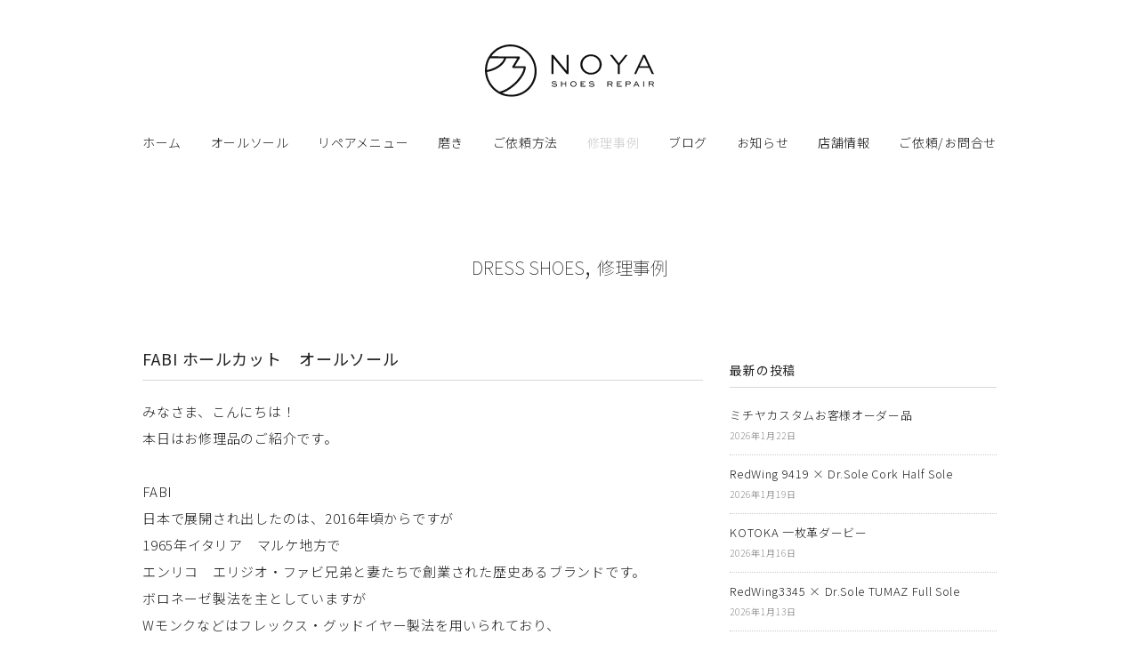

--- FILE ---
content_type: text/html; charset=UTF-8
request_url: https://noya-repair.com/2021/02/22/728
body_size: 15016
content:
<!DOCTYPE html>
<html lang="ja">
<head>
<meta charset="utf-8">
<title>
FABI ホールカット　オールソール - 靴修理専門店 乃屋（のや）｜大阪市・上新庄・東淀川区｜全国対応可能</title>
<link rel="canonical" href="https://noya-repair.com">

<meta name="description" itemprop="description" content="大阪・上新庄にある靴修理専門店 乃屋（のや）です。ドレスブーツ、ワークブーツなど幅広い靴に対応しております。全国対応可能です。" />
<meta name="keywords" content="乃屋,靴修理,大阪,上新庄,東淀川区,ドレスブーツ,ワークブーツ">
<meta name="viewport" content="width=device-width,initial-scale=1.0">

<link rel="stylesheet" href="https://noya-repair.com/wp-content/themes/noya/responsive.css" type="text/css" media="screen, print" />
<link rel="stylesheet" href="https://noya-repair.com/wp-content/themes/noya/style.css" type="text/css" media="screen, print" />
<link rel="stylesheet" href="https://noya-repair.com/wp-content/themes/noya/font-awesome/css/font-awesome.css">
<link rel="alternate" type="application/atom+xml" title="靴修理専門店 乃屋（のや）｜大阪市・上新庄・東淀川区｜全国対応可能 Atom Feed" href="https://noya-repair.com/feed/atom" />
<link rel="alternate" type="application/rss+xml" title="靴修理専門店 乃屋（のや）｜大阪市・上新庄・東淀川区｜全国対応可能 RSS Feed" href="https://noya-repair.com/feed" />
<link rel="shortcut icon" type="image/x-icon" href="https://noya-repair.com/wp-content/themes/noya/images/favicon.ico" />
<link rel="apple-touch-icon-precomposed" href="https://noya-repair.com/wp-content/themes/noya/images/apple-touch-icon-180x180.png" />

<script type="text/javascript" src="https://ajax.googleapis.com/ajax/libs/jquery/1.8.2/jquery.min.js"></script>
<link rel="stylesheet" href="https://use.fontawesome.com/releases/v5.6.4/css/all.css">

<link rel="preconnect" href="https://fonts.gstatic.com">
<link href="https://fonts.googleapis.com/css2?family=Noto+Sans+JP:wght@100;300;400;500;700;900&display=swap" rel="stylesheet"> 
<link href="https://fonts.googleapis.com/css2?family=Roboto+Condensed:ital,wght@0,300;0,400;0,700;1,300;1,400;1,700&display=swap" rel="stylesheet"> 

<meta name='robots' content='max-image-preview:large' />
<link rel='dns-prefetch' href='//www.google.com' />
<link rel="alternate" title="oEmbed (JSON)" type="application/json+oembed" href="https://noya-repair.com/wp-json/oembed/1.0/embed?url=https%3A%2F%2Fnoya-repair.com%2F2021%2F02%2F22%2F728" />
<link rel="alternate" title="oEmbed (XML)" type="text/xml+oembed" href="https://noya-repair.com/wp-json/oembed/1.0/embed?url=https%3A%2F%2Fnoya-repair.com%2F2021%2F02%2F22%2F728&#038;format=xml" />
<style id='wp-img-auto-sizes-contain-inline-css' type='text/css'>
img:is([sizes=auto i],[sizes^="auto," i]){contain-intrinsic-size:3000px 1500px}
/*# sourceURL=wp-img-auto-sizes-contain-inline-css */
</style>
<style id='wp-emoji-styles-inline-css' type='text/css'>

	img.wp-smiley, img.emoji {
		display: inline !important;
		border: none !important;
		box-shadow: none !important;
		height: 1em !important;
		width: 1em !important;
		margin: 0 0.07em !important;
		vertical-align: -0.1em !important;
		background: none !important;
		padding: 0 !important;
	}
/*# sourceURL=wp-emoji-styles-inline-css */
</style>
<style id='wp-block-library-inline-css' type='text/css'>
:root{--wp-block-synced-color:#7a00df;--wp-block-synced-color--rgb:122,0,223;--wp-bound-block-color:var(--wp-block-synced-color);--wp-editor-canvas-background:#ddd;--wp-admin-theme-color:#007cba;--wp-admin-theme-color--rgb:0,124,186;--wp-admin-theme-color-darker-10:#006ba1;--wp-admin-theme-color-darker-10--rgb:0,107,160.5;--wp-admin-theme-color-darker-20:#005a87;--wp-admin-theme-color-darker-20--rgb:0,90,135;--wp-admin-border-width-focus:2px}@media (min-resolution:192dpi){:root{--wp-admin-border-width-focus:1.5px}}.wp-element-button{cursor:pointer}:root .has-very-light-gray-background-color{background-color:#eee}:root .has-very-dark-gray-background-color{background-color:#313131}:root .has-very-light-gray-color{color:#eee}:root .has-very-dark-gray-color{color:#313131}:root .has-vivid-green-cyan-to-vivid-cyan-blue-gradient-background{background:linear-gradient(135deg,#00d084,#0693e3)}:root .has-purple-crush-gradient-background{background:linear-gradient(135deg,#34e2e4,#4721fb 50%,#ab1dfe)}:root .has-hazy-dawn-gradient-background{background:linear-gradient(135deg,#faaca8,#dad0ec)}:root .has-subdued-olive-gradient-background{background:linear-gradient(135deg,#fafae1,#67a671)}:root .has-atomic-cream-gradient-background{background:linear-gradient(135deg,#fdd79a,#004a59)}:root .has-nightshade-gradient-background{background:linear-gradient(135deg,#330968,#31cdcf)}:root .has-midnight-gradient-background{background:linear-gradient(135deg,#020381,#2874fc)}:root{--wp--preset--font-size--normal:16px;--wp--preset--font-size--huge:42px}.has-regular-font-size{font-size:1em}.has-larger-font-size{font-size:2.625em}.has-normal-font-size{font-size:var(--wp--preset--font-size--normal)}.has-huge-font-size{font-size:var(--wp--preset--font-size--huge)}.has-text-align-center{text-align:center}.has-text-align-left{text-align:left}.has-text-align-right{text-align:right}.has-fit-text{white-space:nowrap!important}#end-resizable-editor-section{display:none}.aligncenter{clear:both}.items-justified-left{justify-content:flex-start}.items-justified-center{justify-content:center}.items-justified-right{justify-content:flex-end}.items-justified-space-between{justify-content:space-between}.screen-reader-text{border:0;clip-path:inset(50%);height:1px;margin:-1px;overflow:hidden;padding:0;position:absolute;width:1px;word-wrap:normal!important}.screen-reader-text:focus{background-color:#ddd;clip-path:none;color:#444;display:block;font-size:1em;height:auto;left:5px;line-height:normal;padding:15px 23px 14px;text-decoration:none;top:5px;width:auto;z-index:100000}html :where(.has-border-color){border-style:solid}html :where([style*=border-top-color]){border-top-style:solid}html :where([style*=border-right-color]){border-right-style:solid}html :where([style*=border-bottom-color]){border-bottom-style:solid}html :where([style*=border-left-color]){border-left-style:solid}html :where([style*=border-width]){border-style:solid}html :where([style*=border-top-width]){border-top-style:solid}html :where([style*=border-right-width]){border-right-style:solid}html :where([style*=border-bottom-width]){border-bottom-style:solid}html :where([style*=border-left-width]){border-left-style:solid}html :where(img[class*=wp-image-]){height:auto;max-width:100%}:where(figure){margin:0 0 1em}html :where(.is-position-sticky){--wp-admin--admin-bar--position-offset:var(--wp-admin--admin-bar--height,0px)}@media screen and (max-width:600px){html :where(.is-position-sticky){--wp-admin--admin-bar--position-offset:0px}}

/*# sourceURL=wp-block-library-inline-css */
</style><style id='wp-block-image-inline-css' type='text/css'>
.wp-block-image>a,.wp-block-image>figure>a{display:inline-block}.wp-block-image img{box-sizing:border-box;height:auto;max-width:100%;vertical-align:bottom}@media not (prefers-reduced-motion){.wp-block-image img.hide{visibility:hidden}.wp-block-image img.show{animation:show-content-image .4s}}.wp-block-image[style*=border-radius] img,.wp-block-image[style*=border-radius]>a{border-radius:inherit}.wp-block-image.has-custom-border img{box-sizing:border-box}.wp-block-image.aligncenter{text-align:center}.wp-block-image.alignfull>a,.wp-block-image.alignwide>a{width:100%}.wp-block-image.alignfull img,.wp-block-image.alignwide img{height:auto;width:100%}.wp-block-image .aligncenter,.wp-block-image .alignleft,.wp-block-image .alignright,.wp-block-image.aligncenter,.wp-block-image.alignleft,.wp-block-image.alignright{display:table}.wp-block-image .aligncenter>figcaption,.wp-block-image .alignleft>figcaption,.wp-block-image .alignright>figcaption,.wp-block-image.aligncenter>figcaption,.wp-block-image.alignleft>figcaption,.wp-block-image.alignright>figcaption{caption-side:bottom;display:table-caption}.wp-block-image .alignleft{float:left;margin:.5em 1em .5em 0}.wp-block-image .alignright{float:right;margin:.5em 0 .5em 1em}.wp-block-image .aligncenter{margin-left:auto;margin-right:auto}.wp-block-image :where(figcaption){margin-bottom:1em;margin-top:.5em}.wp-block-image.is-style-circle-mask img{border-radius:9999px}@supports ((-webkit-mask-image:none) or (mask-image:none)) or (-webkit-mask-image:none){.wp-block-image.is-style-circle-mask img{border-radius:0;-webkit-mask-image:url('data:image/svg+xml;utf8,<svg viewBox="0 0 100 100" xmlns="http://www.w3.org/2000/svg"><circle cx="50" cy="50" r="50"/></svg>');mask-image:url('data:image/svg+xml;utf8,<svg viewBox="0 0 100 100" xmlns="http://www.w3.org/2000/svg"><circle cx="50" cy="50" r="50"/></svg>');mask-mode:alpha;-webkit-mask-position:center;mask-position:center;-webkit-mask-repeat:no-repeat;mask-repeat:no-repeat;-webkit-mask-size:contain;mask-size:contain}}:root :where(.wp-block-image.is-style-rounded img,.wp-block-image .is-style-rounded img){border-radius:9999px}.wp-block-image figure{margin:0}.wp-lightbox-container{display:flex;flex-direction:column;position:relative}.wp-lightbox-container img{cursor:zoom-in}.wp-lightbox-container img:hover+button{opacity:1}.wp-lightbox-container button{align-items:center;backdrop-filter:blur(16px) saturate(180%);background-color:#5a5a5a40;border:none;border-radius:4px;cursor:zoom-in;display:flex;height:20px;justify-content:center;opacity:0;padding:0;position:absolute;right:16px;text-align:center;top:16px;width:20px;z-index:100}@media not (prefers-reduced-motion){.wp-lightbox-container button{transition:opacity .2s ease}}.wp-lightbox-container button:focus-visible{outline:3px auto #5a5a5a40;outline:3px auto -webkit-focus-ring-color;outline-offset:3px}.wp-lightbox-container button:hover{cursor:pointer;opacity:1}.wp-lightbox-container button:focus{opacity:1}.wp-lightbox-container button:focus,.wp-lightbox-container button:hover,.wp-lightbox-container button:not(:hover):not(:active):not(.has-background){background-color:#5a5a5a40;border:none}.wp-lightbox-overlay{box-sizing:border-box;cursor:zoom-out;height:100vh;left:0;overflow:hidden;position:fixed;top:0;visibility:hidden;width:100%;z-index:100000}.wp-lightbox-overlay .close-button{align-items:center;cursor:pointer;display:flex;justify-content:center;min-height:40px;min-width:40px;padding:0;position:absolute;right:calc(env(safe-area-inset-right) + 16px);top:calc(env(safe-area-inset-top) + 16px);z-index:5000000}.wp-lightbox-overlay .close-button:focus,.wp-lightbox-overlay .close-button:hover,.wp-lightbox-overlay .close-button:not(:hover):not(:active):not(.has-background){background:none;border:none}.wp-lightbox-overlay .lightbox-image-container{height:var(--wp--lightbox-container-height);left:50%;overflow:hidden;position:absolute;top:50%;transform:translate(-50%,-50%);transform-origin:top left;width:var(--wp--lightbox-container-width);z-index:9999999999}.wp-lightbox-overlay .wp-block-image{align-items:center;box-sizing:border-box;display:flex;height:100%;justify-content:center;margin:0;position:relative;transform-origin:0 0;width:100%;z-index:3000000}.wp-lightbox-overlay .wp-block-image img{height:var(--wp--lightbox-image-height);min-height:var(--wp--lightbox-image-height);min-width:var(--wp--lightbox-image-width);width:var(--wp--lightbox-image-width)}.wp-lightbox-overlay .wp-block-image figcaption{display:none}.wp-lightbox-overlay button{background:none;border:none}.wp-lightbox-overlay .scrim{background-color:#fff;height:100%;opacity:.9;position:absolute;width:100%;z-index:2000000}.wp-lightbox-overlay.active{visibility:visible}@media not (prefers-reduced-motion){.wp-lightbox-overlay.active{animation:turn-on-visibility .25s both}.wp-lightbox-overlay.active img{animation:turn-on-visibility .35s both}.wp-lightbox-overlay.show-closing-animation:not(.active){animation:turn-off-visibility .35s both}.wp-lightbox-overlay.show-closing-animation:not(.active) img{animation:turn-off-visibility .25s both}.wp-lightbox-overlay.zoom.active{animation:none;opacity:1;visibility:visible}.wp-lightbox-overlay.zoom.active .lightbox-image-container{animation:lightbox-zoom-in .4s}.wp-lightbox-overlay.zoom.active .lightbox-image-container img{animation:none}.wp-lightbox-overlay.zoom.active .scrim{animation:turn-on-visibility .4s forwards}.wp-lightbox-overlay.zoom.show-closing-animation:not(.active){animation:none}.wp-lightbox-overlay.zoom.show-closing-animation:not(.active) .lightbox-image-container{animation:lightbox-zoom-out .4s}.wp-lightbox-overlay.zoom.show-closing-animation:not(.active) .lightbox-image-container img{animation:none}.wp-lightbox-overlay.zoom.show-closing-animation:not(.active) .scrim{animation:turn-off-visibility .4s forwards}}@keyframes show-content-image{0%{visibility:hidden}99%{visibility:hidden}to{visibility:visible}}@keyframes turn-on-visibility{0%{opacity:0}to{opacity:1}}@keyframes turn-off-visibility{0%{opacity:1;visibility:visible}99%{opacity:0;visibility:visible}to{opacity:0;visibility:hidden}}@keyframes lightbox-zoom-in{0%{transform:translate(calc((-100vw + var(--wp--lightbox-scrollbar-width))/2 + var(--wp--lightbox-initial-left-position)),calc(-50vh + var(--wp--lightbox-initial-top-position))) scale(var(--wp--lightbox-scale))}to{transform:translate(-50%,-50%) scale(1)}}@keyframes lightbox-zoom-out{0%{transform:translate(-50%,-50%) scale(1);visibility:visible}99%{visibility:visible}to{transform:translate(calc((-100vw + var(--wp--lightbox-scrollbar-width))/2 + var(--wp--lightbox-initial-left-position)),calc(-50vh + var(--wp--lightbox-initial-top-position))) scale(var(--wp--lightbox-scale));visibility:hidden}}
/*# sourceURL=https://noya-repair.com/wp-includes/blocks/image/style.min.css */
</style>
<style id='wp-block-paragraph-inline-css' type='text/css'>
.is-small-text{font-size:.875em}.is-regular-text{font-size:1em}.is-large-text{font-size:2.25em}.is-larger-text{font-size:3em}.has-drop-cap:not(:focus):first-letter{float:left;font-size:8.4em;font-style:normal;font-weight:100;line-height:.68;margin:.05em .1em 0 0;text-transform:uppercase}body.rtl .has-drop-cap:not(:focus):first-letter{float:none;margin-left:.1em}p.has-drop-cap.has-background{overflow:hidden}:root :where(p.has-background){padding:1.25em 2.375em}:where(p.has-text-color:not(.has-link-color)) a{color:inherit}p.has-text-align-left[style*="writing-mode:vertical-lr"],p.has-text-align-right[style*="writing-mode:vertical-rl"]{rotate:180deg}
/*# sourceURL=https://noya-repair.com/wp-includes/blocks/paragraph/style.min.css */
</style>
<style id='global-styles-inline-css' type='text/css'>
:root{--wp--preset--aspect-ratio--square: 1;--wp--preset--aspect-ratio--4-3: 4/3;--wp--preset--aspect-ratio--3-4: 3/4;--wp--preset--aspect-ratio--3-2: 3/2;--wp--preset--aspect-ratio--2-3: 2/3;--wp--preset--aspect-ratio--16-9: 16/9;--wp--preset--aspect-ratio--9-16: 9/16;--wp--preset--color--black: #000000;--wp--preset--color--cyan-bluish-gray: #abb8c3;--wp--preset--color--white: #ffffff;--wp--preset--color--pale-pink: #f78da7;--wp--preset--color--vivid-red: #cf2e2e;--wp--preset--color--luminous-vivid-orange: #ff6900;--wp--preset--color--luminous-vivid-amber: #fcb900;--wp--preset--color--light-green-cyan: #7bdcb5;--wp--preset--color--vivid-green-cyan: #00d084;--wp--preset--color--pale-cyan-blue: #8ed1fc;--wp--preset--color--vivid-cyan-blue: #0693e3;--wp--preset--color--vivid-purple: #9b51e0;--wp--preset--gradient--vivid-cyan-blue-to-vivid-purple: linear-gradient(135deg,rgb(6,147,227) 0%,rgb(155,81,224) 100%);--wp--preset--gradient--light-green-cyan-to-vivid-green-cyan: linear-gradient(135deg,rgb(122,220,180) 0%,rgb(0,208,130) 100%);--wp--preset--gradient--luminous-vivid-amber-to-luminous-vivid-orange: linear-gradient(135deg,rgb(252,185,0) 0%,rgb(255,105,0) 100%);--wp--preset--gradient--luminous-vivid-orange-to-vivid-red: linear-gradient(135deg,rgb(255,105,0) 0%,rgb(207,46,46) 100%);--wp--preset--gradient--very-light-gray-to-cyan-bluish-gray: linear-gradient(135deg,rgb(238,238,238) 0%,rgb(169,184,195) 100%);--wp--preset--gradient--cool-to-warm-spectrum: linear-gradient(135deg,rgb(74,234,220) 0%,rgb(151,120,209) 20%,rgb(207,42,186) 40%,rgb(238,44,130) 60%,rgb(251,105,98) 80%,rgb(254,248,76) 100%);--wp--preset--gradient--blush-light-purple: linear-gradient(135deg,rgb(255,206,236) 0%,rgb(152,150,240) 100%);--wp--preset--gradient--blush-bordeaux: linear-gradient(135deg,rgb(254,205,165) 0%,rgb(254,45,45) 50%,rgb(107,0,62) 100%);--wp--preset--gradient--luminous-dusk: linear-gradient(135deg,rgb(255,203,112) 0%,rgb(199,81,192) 50%,rgb(65,88,208) 100%);--wp--preset--gradient--pale-ocean: linear-gradient(135deg,rgb(255,245,203) 0%,rgb(182,227,212) 50%,rgb(51,167,181) 100%);--wp--preset--gradient--electric-grass: linear-gradient(135deg,rgb(202,248,128) 0%,rgb(113,206,126) 100%);--wp--preset--gradient--midnight: linear-gradient(135deg,rgb(2,3,129) 0%,rgb(40,116,252) 100%);--wp--preset--font-size--small: 13px;--wp--preset--font-size--medium: 20px;--wp--preset--font-size--large: 36px;--wp--preset--font-size--x-large: 42px;--wp--preset--spacing--20: 0.44rem;--wp--preset--spacing--30: 0.67rem;--wp--preset--spacing--40: 1rem;--wp--preset--spacing--50: 1.5rem;--wp--preset--spacing--60: 2.25rem;--wp--preset--spacing--70: 3.38rem;--wp--preset--spacing--80: 5.06rem;--wp--preset--shadow--natural: 6px 6px 9px rgba(0, 0, 0, 0.2);--wp--preset--shadow--deep: 12px 12px 50px rgba(0, 0, 0, 0.4);--wp--preset--shadow--sharp: 6px 6px 0px rgba(0, 0, 0, 0.2);--wp--preset--shadow--outlined: 6px 6px 0px -3px rgb(255, 255, 255), 6px 6px rgb(0, 0, 0);--wp--preset--shadow--crisp: 6px 6px 0px rgb(0, 0, 0);}:where(.is-layout-flex){gap: 0.5em;}:where(.is-layout-grid){gap: 0.5em;}body .is-layout-flex{display: flex;}.is-layout-flex{flex-wrap: wrap;align-items: center;}.is-layout-flex > :is(*, div){margin: 0;}body .is-layout-grid{display: grid;}.is-layout-grid > :is(*, div){margin: 0;}:where(.wp-block-columns.is-layout-flex){gap: 2em;}:where(.wp-block-columns.is-layout-grid){gap: 2em;}:where(.wp-block-post-template.is-layout-flex){gap: 1.25em;}:where(.wp-block-post-template.is-layout-grid){gap: 1.25em;}.has-black-color{color: var(--wp--preset--color--black) !important;}.has-cyan-bluish-gray-color{color: var(--wp--preset--color--cyan-bluish-gray) !important;}.has-white-color{color: var(--wp--preset--color--white) !important;}.has-pale-pink-color{color: var(--wp--preset--color--pale-pink) !important;}.has-vivid-red-color{color: var(--wp--preset--color--vivid-red) !important;}.has-luminous-vivid-orange-color{color: var(--wp--preset--color--luminous-vivid-orange) !important;}.has-luminous-vivid-amber-color{color: var(--wp--preset--color--luminous-vivid-amber) !important;}.has-light-green-cyan-color{color: var(--wp--preset--color--light-green-cyan) !important;}.has-vivid-green-cyan-color{color: var(--wp--preset--color--vivid-green-cyan) !important;}.has-pale-cyan-blue-color{color: var(--wp--preset--color--pale-cyan-blue) !important;}.has-vivid-cyan-blue-color{color: var(--wp--preset--color--vivid-cyan-blue) !important;}.has-vivid-purple-color{color: var(--wp--preset--color--vivid-purple) !important;}.has-black-background-color{background-color: var(--wp--preset--color--black) !important;}.has-cyan-bluish-gray-background-color{background-color: var(--wp--preset--color--cyan-bluish-gray) !important;}.has-white-background-color{background-color: var(--wp--preset--color--white) !important;}.has-pale-pink-background-color{background-color: var(--wp--preset--color--pale-pink) !important;}.has-vivid-red-background-color{background-color: var(--wp--preset--color--vivid-red) !important;}.has-luminous-vivid-orange-background-color{background-color: var(--wp--preset--color--luminous-vivid-orange) !important;}.has-luminous-vivid-amber-background-color{background-color: var(--wp--preset--color--luminous-vivid-amber) !important;}.has-light-green-cyan-background-color{background-color: var(--wp--preset--color--light-green-cyan) !important;}.has-vivid-green-cyan-background-color{background-color: var(--wp--preset--color--vivid-green-cyan) !important;}.has-pale-cyan-blue-background-color{background-color: var(--wp--preset--color--pale-cyan-blue) !important;}.has-vivid-cyan-blue-background-color{background-color: var(--wp--preset--color--vivid-cyan-blue) !important;}.has-vivid-purple-background-color{background-color: var(--wp--preset--color--vivid-purple) !important;}.has-black-border-color{border-color: var(--wp--preset--color--black) !important;}.has-cyan-bluish-gray-border-color{border-color: var(--wp--preset--color--cyan-bluish-gray) !important;}.has-white-border-color{border-color: var(--wp--preset--color--white) !important;}.has-pale-pink-border-color{border-color: var(--wp--preset--color--pale-pink) !important;}.has-vivid-red-border-color{border-color: var(--wp--preset--color--vivid-red) !important;}.has-luminous-vivid-orange-border-color{border-color: var(--wp--preset--color--luminous-vivid-orange) !important;}.has-luminous-vivid-amber-border-color{border-color: var(--wp--preset--color--luminous-vivid-amber) !important;}.has-light-green-cyan-border-color{border-color: var(--wp--preset--color--light-green-cyan) !important;}.has-vivid-green-cyan-border-color{border-color: var(--wp--preset--color--vivid-green-cyan) !important;}.has-pale-cyan-blue-border-color{border-color: var(--wp--preset--color--pale-cyan-blue) !important;}.has-vivid-cyan-blue-border-color{border-color: var(--wp--preset--color--vivid-cyan-blue) !important;}.has-vivid-purple-border-color{border-color: var(--wp--preset--color--vivid-purple) !important;}.has-vivid-cyan-blue-to-vivid-purple-gradient-background{background: var(--wp--preset--gradient--vivid-cyan-blue-to-vivid-purple) !important;}.has-light-green-cyan-to-vivid-green-cyan-gradient-background{background: var(--wp--preset--gradient--light-green-cyan-to-vivid-green-cyan) !important;}.has-luminous-vivid-amber-to-luminous-vivid-orange-gradient-background{background: var(--wp--preset--gradient--luminous-vivid-amber-to-luminous-vivid-orange) !important;}.has-luminous-vivid-orange-to-vivid-red-gradient-background{background: var(--wp--preset--gradient--luminous-vivid-orange-to-vivid-red) !important;}.has-very-light-gray-to-cyan-bluish-gray-gradient-background{background: var(--wp--preset--gradient--very-light-gray-to-cyan-bluish-gray) !important;}.has-cool-to-warm-spectrum-gradient-background{background: var(--wp--preset--gradient--cool-to-warm-spectrum) !important;}.has-blush-light-purple-gradient-background{background: var(--wp--preset--gradient--blush-light-purple) !important;}.has-blush-bordeaux-gradient-background{background: var(--wp--preset--gradient--blush-bordeaux) !important;}.has-luminous-dusk-gradient-background{background: var(--wp--preset--gradient--luminous-dusk) !important;}.has-pale-ocean-gradient-background{background: var(--wp--preset--gradient--pale-ocean) !important;}.has-electric-grass-gradient-background{background: var(--wp--preset--gradient--electric-grass) !important;}.has-midnight-gradient-background{background: var(--wp--preset--gradient--midnight) !important;}.has-small-font-size{font-size: var(--wp--preset--font-size--small) !important;}.has-medium-font-size{font-size: var(--wp--preset--font-size--medium) !important;}.has-large-font-size{font-size: var(--wp--preset--font-size--large) !important;}.has-x-large-font-size{font-size: var(--wp--preset--font-size--x-large) !important;}
/*# sourceURL=global-styles-inline-css */
</style>

<style id='classic-theme-styles-inline-css' type='text/css'>
/*! This file is auto-generated */
.wp-block-button__link{color:#fff;background-color:#32373c;border-radius:9999px;box-shadow:none;text-decoration:none;padding:calc(.667em + 2px) calc(1.333em + 2px);font-size:1.125em}.wp-block-file__button{background:#32373c;color:#fff;text-decoration:none}
/*# sourceURL=/wp-includes/css/classic-themes.min.css */
</style>
<link rel='stylesheet' id='contact-form-7-css' href='https://noya-repair.com/wp-content/plugins/contact-form-7/includes/css/styles.css?ver=6.1.4' type='text/css' media='all' />
<link rel='stylesheet' id='scroll-top-css-css' href='https://noya-repair.com/wp-content/plugins/scroll-top/assets/css/scroll-top.css?ver=1.5.5' type='text/css' media='all' />
<script type="text/javascript" src="https://noya-repair.com/wp-includes/js/jquery/jquery.min.js?ver=3.7.1" id="jquery-core-js"></script>
<script type="text/javascript" src="https://noya-repair.com/wp-includes/js/jquery/jquery-migrate.min.js?ver=3.4.1" id="jquery-migrate-js"></script>
<link rel="https://api.w.org/" href="https://noya-repair.com/wp-json/" /><link rel="alternate" title="JSON" type="application/json" href="https://noya-repair.com/wp-json/wp/v2/posts/728" /><link rel='shortlink' href='https://noya-repair.com/?p=728' />
<!-- Scroll To Top -->
<style id="scrolltop-custom-style">
		#scrollUp {border-radius:0;opacity:0.7;bottom:20px;right:20px;background:#cccccc;;}
		#scrollUp:hover{opacity:1;}
        .top-icon{stroke:#ffffff;}
        @media (max-width: 567px) { #scrollUp { display: none !important; } };
		
		</style>
<!-- End Scroll Top - https://wordpress.org/plugins/scroll-top/ -->

<script src="https://noya-repair.com/wp-content/themes/noya/jquery/jquery.cycle2.js"></script>

<script type="text/javascript" src="https://noya-repair.com/wp-content/themes/noya/js/ajaxzip2/ajaxzip2.js" charset="UTF-8"></script>
<script type="text/javascript">
//<![CDATA[
jQuery(function(){
AjaxZip2.JSONDATA = "https://noya-repair.com/wp-content/themes/noya/js/ajaxzip2/data";
jQuery('#zip').keyup(function(event){
AjaxZip2.zip2addr(this,'pref','addr');
})
})
//]]>
</script>

</head>

<body class="wp-singular post-template-default single single-post postid-728 single-format-standard wp-theme-noya" onContextmenu='return false'>
<!-- Global site tag (gtag.js) - Google Analytics -->
<script async src="https://www.googletagmanager.com/gtag/js?id=G-QWGV54P75V"></script>
<script>
  window.dataLayer = window.dataLayer || [];
  function gtag(){dataLayer.push(arguments);}
  gtag('js', new Date());

  gtag('config', 'G-QWGV54P75V');
</script>
<!-- ヘッダー -->
<header id="header">

<div id="header_top">

<!-- ロゴ -->
<div class="logo_box">
<h1 class="logo">
<a href="https://noya-repair.com" title="靴修理専門店 乃屋（のや）｜大阪市・上新庄・東淀川区｜全国対応可能">
<img src="/wp-content/themes/noya/images/logo.svg" alt="靴修理専門店 乃屋（のや）｜大阪市・上新庄・東淀川区｜全国対応可能"/></a>
</h1>
</div>
<!-- / ロゴ -->

</div>

<!-- トップナビゲーション -->
<nav id="nav">
<!--[if IE 7 ]><div style="margin-top:30px"></div><![endif]-->
<ul id="topnav">
<li><div class="menu-topnav-container"><ul id="menu-topnav" class="menu"><li id="menu-item-23" class="menu-item menu-item-type-custom menu-item-object-custom menu-item-home menu-item-23"><a href="https://noya-repair.com/">ホーム</a></li>
<li id="menu-item-262" class="menu-item menu-item-type-post_type menu-item-object-page menu-item-262"><a href="https://noya-repair.com/all-sole" title="オールソールメニュー">オールソール</a></li>
<li id="menu-item-29" class="menu-item menu-item-type-post_type menu-item-object-page menu-item-29"><a href="https://noya-repair.com/repair" title="修理メニュー">リペアメニュー</a></li>
<li id="menu-item-28" class="menu-item menu-item-type-post_type menu-item-object-page menu-item-28"><a href="https://noya-repair.com/polish" title="磨きメニュー">磨き</a></li>
<li id="menu-item-27" class="menu-item menu-item-type-post_type menu-item-object-page menu-item-27"><a href="https://noya-repair.com/how-to-order">ご依頼方法</a></li>
<li id="menu-item-32" class="menu-item menu-item-type-taxonomy menu-item-object-category current-post-ancestor current-menu-parent current-post-parent menu-item-32"><a href="https://noya-repair.com/category/works">修理事例</a></li>
<li id="menu-item-30" class="menu-item menu-item-type-taxonomy menu-item-object-category menu-item-30"><a href="https://noya-repair.com/category/blog">ブログ</a></li>
<li id="menu-item-31" class="menu-item menu-item-type-taxonomy menu-item-object-category menu-item-31"><a href="https://noya-repair.com/category/information">お知らせ</a></li>
<li id="menu-item-24" class="menu-item menu-item-type-post_type menu-item-object-page menu-item-24"><a href="https://noya-repair.com/about">店舗情報</a></li>
<li id="menu-item-26" class="menu-item menu-item-type-post_type menu-item-object-page menu-item-26"><a href="https://noya-repair.com/contact">ご依頼/お問合せ</a></li>
</ul></div></li>
</ul>
</nav>
<!-- / トップナビゲーション -->
<div class="clear"></div>

</header>

<!-- / ヘッダー -->
    
<div class="clear"></div>

<!-- 全体warapper -->
<div class="wrapper">

<!-- メインwrap -->
<div id="main">

<!-- ページタイトル -->
<p class="pagetitle"><a href="https://noya-repair.com/category/works/dressshoes" rel="category tag">DRESS SHOES</a>, <a href="https://noya-repair.com/category/works" rel="category tag">修理事例</a></p>
<!-- / ページタイトル -->

<!-- コンテンツブロック -->
<div class="row">

<!-- 本文エリア -->
<article class="twothird">

<!-- 投稿 -->
<h2 class="blog-title">FABI ホールカット　オールソール</h2>


<p>みなさま、こんにちは！</p>



<p></p>



<p>本日はお修理品のご紹介です。<br><br></p>



<p>FABI<br>日本で展開され出したのは、2016年頃からですが<br>1965年イタリア　マルケ地方で<br>エンリコ　エリジオ・ファビ兄弟と妻たちで創業された歴史あるブランドです。<br>ボロネーゼ製法を主としていますが<br>Wモンクなどはフレックス・グッドイヤー製法を用いられており、<br>この製法の特許を取得しています。<br>また、ハンドフィニッシュで仕上げられる美しい色合いと<br>ソフトなインナーも魅力の一つです。<br></p>



<p>今回お預かりしましたのは、ボロネーゼ製法のホールカットです。<br>ボロネーゼ製法とは、<br>柔らかいライニングを袋仕立てにし、アウトソールを縫い付けマッケイ製法や、接着剤で引っ付けるセメント製法で仕上げる製法です。<br>コルクを使用しないため屈曲性に優れ<br>足馴染みも良いとされています。<br>そして、一枚革で作られているホールカット<br>シンプルなデザインが故に<br>上質な革・ラストの型・熟練の技がなければ製造できません。</p>



<p></p>



<p>では、beforeから</p>



<figure class="wp-block-image size-full"><img fetchpriority="high" decoding="async" width="640" height="480" src="https://noya-repair.com/wp-content/uploads/2021/02/IMG_2540.jpg" alt="" class="wp-image-730" srcset="https://noya-repair.com/wp-content/uploads/2021/02/IMG_2540.jpg 640w, https://noya-repair.com/wp-content/uploads/2021/02/IMG_2540-300x225.jpg 300w" sizes="(max-width: 640px) 100vw, 640px" /></figure>



<figure class="wp-block-image size-full"><img decoding="async" width="640" height="480" src="https://noya-repair.com/wp-content/uploads/2021/02/IMG_2541.jpg" alt="" class="wp-image-731" srcset="https://noya-repair.com/wp-content/uploads/2021/02/IMG_2541.jpg 640w, https://noya-repair.com/wp-content/uploads/2021/02/IMG_2541-300x225.jpg 300w" sizes="(max-width: 640px) 100vw, 640px" /></figure>



<figure class="wp-block-image size-full"><img decoding="async" width="640" height="480" src="https://noya-repair.com/wp-content/uploads/2021/02/IMG_2542-rotated.jpg" alt="" class="wp-image-732" srcset="https://noya-repair.com/wp-content/uploads/2021/02/IMG_2542-rotated.jpg 640w, https://noya-repair.com/wp-content/uploads/2021/02/IMG_2542-300x225.jpg 300w" sizes="(max-width: 640px) 100vw, 640px" /></figure>



<figure class="wp-block-image size-full"><img loading="lazy" decoding="async" width="640" height="480" src="https://noya-repair.com/wp-content/uploads/2021/02/IMG_2543-1.jpg" alt="" class="wp-image-733" srcset="https://noya-repair.com/wp-content/uploads/2021/02/IMG_2543-1.jpg 640w, https://noya-repair.com/wp-content/uploads/2021/02/IMG_2543-1-300x225.jpg 300w" sizes="auto, (max-width: 640px) 100vw, 640px" /></figure>



<p><br>ソールに穴が空きかけており、<br>交換時期の為オールソールのご依頼をいただきました。<br><br></p>



<p>それでは、afterです！</p>



<figure class="wp-block-image size-large"><img loading="lazy" decoding="async" width="1024" height="683" src="https://noya-repair.com/wp-content/uploads/2021/02/2021-02-22-12.57.48-1024x683.jpg" alt="" class="wp-image-735" srcset="https://noya-repair.com/wp-content/uploads/2021/02/2021-02-22-12.57.48-1024x683.jpg 1024w, https://noya-repair.com/wp-content/uploads/2021/02/2021-02-22-12.57.48-300x200.jpg 300w, https://noya-repair.com/wp-content/uploads/2021/02/2021-02-22-12.57.48-768x512.jpg 768w, https://noya-repair.com/wp-content/uploads/2021/02/2021-02-22-12.57.48.jpg 1200w" sizes="auto, (max-width: 1024px) 100vw, 1024px" /></figure>



<figure class="wp-block-image size-full"><img loading="lazy" decoding="async" width="1200" height="800" src="https://noya-repair.com/wp-content/uploads/2021/02/2021-02-21-17.23.28.jpg" alt="" class="wp-image-736" srcset="https://noya-repair.com/wp-content/uploads/2021/02/2021-02-21-17.23.28.jpg 1200w, https://noya-repair.com/wp-content/uploads/2021/02/2021-02-21-17.23.28-300x200.jpg 300w, https://noya-repair.com/wp-content/uploads/2021/02/2021-02-21-17.23.28-1024x683.jpg 1024w, https://noya-repair.com/wp-content/uploads/2021/02/2021-02-21-17.23.28-768x512.jpg 768w" sizes="auto, (max-width: 1200px) 100vw, 1200px" /></figure>



<figure class="wp-block-image size-full"><img loading="lazy" decoding="async" width="1200" height="800" src="https://noya-repair.com/wp-content/uploads/2021/02/2021-02-21-17.23.59.jpg" alt="" class="wp-image-737" srcset="https://noya-repair.com/wp-content/uploads/2021/02/2021-02-21-17.23.59.jpg 1200w, https://noya-repair.com/wp-content/uploads/2021/02/2021-02-21-17.23.59-300x200.jpg 300w, https://noya-repair.com/wp-content/uploads/2021/02/2021-02-21-17.23.59-1024x683.jpg 1024w, https://noya-repair.com/wp-content/uploads/2021/02/2021-02-21-17.23.59-768x512.jpg 768w" sizes="auto, (max-width: 1200px) 100vw, 1200px" /></figure>



<figure class="wp-block-image size-full"><img loading="lazy" decoding="async" width="1200" height="800" src="https://noya-repair.com/wp-content/uploads/2021/02/2021-02-21-17.55.52.jpg" alt="" class="wp-image-738" srcset="https://noya-repair.com/wp-content/uploads/2021/02/2021-02-21-17.55.52.jpg 1200w, https://noya-repair.com/wp-content/uploads/2021/02/2021-02-21-17.55.52-300x200.jpg 300w, https://noya-repair.com/wp-content/uploads/2021/02/2021-02-21-17.55.52-1024x683.jpg 1024w, https://noya-repair.com/wp-content/uploads/2021/02/2021-02-21-17.55.52-768x512.jpg 768w" sizes="auto, (max-width: 1200px) 100vw, 1200px" /></figure>



<figure class="wp-block-image size-full"><img loading="lazy" decoding="async" width="1200" height="800" src="https://noya-repair.com/wp-content/uploads/2021/02/2021-02-21-17.56.11.jpg" alt="" class="wp-image-740" srcset="https://noya-repair.com/wp-content/uploads/2021/02/2021-02-21-17.56.11.jpg 1200w, https://noya-repair.com/wp-content/uploads/2021/02/2021-02-21-17.56.11-300x200.jpg 300w, https://noya-repair.com/wp-content/uploads/2021/02/2021-02-21-17.56.11-1024x683.jpg 1024w, https://noya-repair.com/wp-content/uploads/2021/02/2021-02-21-17.56.11-768x512.jpg 768w" sizes="auto, (max-width: 1200px) 100vw, 1200px" /></figure>



<figure class="wp-block-image size-full"><img loading="lazy" decoding="async" width="1200" height="800" src="https://noya-repair.com/wp-content/uploads/2021/02/2021-02-21-17.55.22-1.jpg" alt="" class="wp-image-741" srcset="https://noya-repair.com/wp-content/uploads/2021/02/2021-02-21-17.55.22-1.jpg 1200w, https://noya-repair.com/wp-content/uploads/2021/02/2021-02-21-17.55.22-1-300x200.jpg 300w, https://noya-repair.com/wp-content/uploads/2021/02/2021-02-21-17.55.22-1-1024x683.jpg 1024w, https://noya-repair.com/wp-content/uploads/2021/02/2021-02-21-17.55.22-1-768x512.jpg 768w" sizes="auto, (max-width: 1200px) 100vw, 1200px" /></figure>



<figure class="wp-block-image size-full"><img loading="lazy" decoding="async" width="1200" height="800" src="https://noya-repair.com/wp-content/uploads/2021/02/2021-02-21-17.57.12.jpg" alt="" class="wp-image-742" srcset="https://noya-repair.com/wp-content/uploads/2021/02/2021-02-21-17.57.12.jpg 1200w, https://noya-repair.com/wp-content/uploads/2021/02/2021-02-21-17.57.12-300x200.jpg 300w, https://noya-repair.com/wp-content/uploads/2021/02/2021-02-21-17.57.12-1024x683.jpg 1024w, https://noya-repair.com/wp-content/uploads/2021/02/2021-02-21-17.57.12-768x512.jpg 768w" sizes="auto, (max-width: 1200px) 100vw, 1200px" /></figure>



<p>オリジナルに近い仕様にと、ご要望をお伺いしておりました。</p>



<p>レザーソールは足馴染みが良く、マッケイ製法と相性の良い<br>イタリアレザーソールを使用。<br>靴自体の上品な雰囲気もそのままにカラス仕上げ、<br>トップリフトもダヴリフトを採用しております。<br>エッジはつま先部分を爪コバ<br>踏まず部分を丸コバで仕上げ立体感と曲線美を演出しております。<br></p>



<p>今回のポイントは、<br>通常のウェルトは柄が施してある既製品を使うのですが、<br>丁寧に飾りコテを手作業で施しております。<br>職人のこだわりです。<br><br>また、お仕事の相棒としてお使いいただけると幸いです。<br>今回はインスタグラムをご覧になられお持ち込みいただきました。<br>私共も大変嬉しく、励みになります。<br>ご利用いただき、ありがとうございました！<br><br>レザーオールソール　　　¥15,400（税込）<br>イミテーションウェルト　¥2,200（税込）<br>鏡面仕上げ　　　　　　　¥2,200（税込）<br></p>



<p>ご配送にて受付・返却も承っております。<br>送料はお客様負担となりますが<br>修理代金￥14,300（税込）以上場合<br>返却時の送料無料でご対応いたしております。<br></p>



<p>大阪・梅田・十三・淡路・上新庄・吹田・摂津・茨木・高槻…more<br>お困りごとがございましたら<br>大阪市東淀川区上新庄　靴修理専門店『乃屋』まで<br>お気軽にご相談くださいませ！</p>



<p><br>最後に…今日は『猫の日』　主も元気にしておられます。<br></p>



<figure class="wp-block-image size-full"><img loading="lazy" decoding="async" width="640" height="480" src="https://noya-repair.com/wp-content/uploads/2021/02/IMG_2546-rotated.jpg" alt="" class="wp-image-744" srcset="https://noya-repair.com/wp-content/uploads/2021/02/IMG_2546-rotated.jpg 640w, https://noya-repair.com/wp-content/uploads/2021/02/IMG_2546-300x225.jpg 300w" sizes="auto, (max-width: 640px) 100vw, 640px" /></figure>

<div id="blog-foot">2021年02月22日 ｜ Posted in <a href="https://noya-repair.com/category/works/dressshoes" rel="category tag">DRESS SHOES</a>, <a href="https://noya-repair.com/category/works" rel="category tag">修理事例</a></div>
<!-- / 投稿 -->

<!-- ページャー -->
<div id="next">
<span class="left"><a href="https://noya-repair.com/2021/02/16/633" rel="prev">＜ Jalan Sriwijaya　鏡面磨き</a></span>
<span class="right"><a href="https://noya-repair.com/2021/02/23/748" rel="next">Tricker&#8217;s　MALTON　トップリフト交換+ハーフラバー ＞</a></span>
<div class="clear"></div>
</div>
<!-- / ページャー -->

<!-- コメントエリア -->


<!-- / コメントエリア -->

<!-- 投稿が無い場合 -->
<!-- 投稿が無い場合 -->

</article>
<!-- / 本文エリア -->

<!-- サイドエリア -->
<article class="third">
<!-- サイドバー -->
<div id="sidebar">

<div id="sidebox">

		<div id="recent-posts-2" class="widget widget_recent_entries">
		<div class="sidebar-title">最新の投稿</div>
		<ul>
											<li>
					<a href="https://noya-repair.com/2026/01/22/15762">ミチヤカスタムお客様オーダー品</a>
											<span class="post-date">2026年1月22日</span>
									</li>
											<li>
					<a href="https://noya-repair.com/2026/01/19/15730">RedWing 9419 × Dr.Sole Cork Half Sole</a>
											<span class="post-date">2026年1月19日</span>
									</li>
											<li>
					<a href="https://noya-repair.com/2026/01/16/15721">KOTOKA 一枚革ダービー</a>
											<span class="post-date">2026年1月16日</span>
									</li>
											<li>
					<a href="https://noya-repair.com/2026/01/13/15676">RedWing3345 × Dr.Sole TUMAZ Full Sole</a>
											<span class="post-date">2026年1月13日</span>
									</li>
											<li>
					<a href="https://noya-repair.com/2026/01/11/15647">SCOTCH GRAIN × JRレザーソール</a>
											<span class="post-date">2026年1月11日</span>
									</li>
					</ul>

		</div><div id="archives-3" class="widget widget_archive"><div class="sidebar-title">過去の投稿</div>		<label class="screen-reader-text" for="archives-dropdown-3">過去の投稿</label>
		<select id="archives-dropdown-3" name="archive-dropdown">
			
			<option value="">月を選択</option>
				<option value='https://noya-repair.com/2026/01'> 2026年1月 </option>
	<option value='https://noya-repair.com/2025/12'> 2025年12月 </option>
	<option value='https://noya-repair.com/2025/11'> 2025年11月 </option>
	<option value='https://noya-repair.com/2025/10'> 2025年10月 </option>
	<option value='https://noya-repair.com/2025/09'> 2025年9月 </option>
	<option value='https://noya-repair.com/2025/08'> 2025年8月 </option>
	<option value='https://noya-repair.com/2025/07'> 2025年7月 </option>
	<option value='https://noya-repair.com/2025/06'> 2025年6月 </option>
	<option value='https://noya-repair.com/2025/05'> 2025年5月 </option>
	<option value='https://noya-repair.com/2025/04'> 2025年4月 </option>
	<option value='https://noya-repair.com/2025/03'> 2025年3月 </option>
	<option value='https://noya-repair.com/2025/02'> 2025年2月 </option>
	<option value='https://noya-repair.com/2025/01'> 2025年1月 </option>
	<option value='https://noya-repair.com/2024/12'> 2024年12月 </option>
	<option value='https://noya-repair.com/2024/11'> 2024年11月 </option>
	<option value='https://noya-repair.com/2024/10'> 2024年10月 </option>
	<option value='https://noya-repair.com/2024/09'> 2024年9月 </option>
	<option value='https://noya-repair.com/2024/08'> 2024年8月 </option>
	<option value='https://noya-repair.com/2024/07'> 2024年7月 </option>
	<option value='https://noya-repair.com/2024/06'> 2024年6月 </option>
	<option value='https://noya-repair.com/2024/05'> 2024年5月 </option>
	<option value='https://noya-repair.com/2024/04'> 2024年4月 </option>
	<option value='https://noya-repair.com/2024/03'> 2024年3月 </option>
	<option value='https://noya-repair.com/2024/02'> 2024年2月 </option>
	<option value='https://noya-repair.com/2024/01'> 2024年1月 </option>
	<option value='https://noya-repair.com/2023/12'> 2023年12月 </option>
	<option value='https://noya-repair.com/2023/11'> 2023年11月 </option>
	<option value='https://noya-repair.com/2023/10'> 2023年10月 </option>
	<option value='https://noya-repair.com/2023/09'> 2023年9月 </option>
	<option value='https://noya-repair.com/2023/08'> 2023年8月 </option>
	<option value='https://noya-repair.com/2023/07'> 2023年7月 </option>
	<option value='https://noya-repair.com/2023/06'> 2023年6月 </option>
	<option value='https://noya-repair.com/2023/05'> 2023年5月 </option>
	<option value='https://noya-repair.com/2023/04'> 2023年4月 </option>
	<option value='https://noya-repair.com/2023/03'> 2023年3月 </option>
	<option value='https://noya-repair.com/2023/02'> 2023年2月 </option>
	<option value='https://noya-repair.com/2023/01'> 2023年1月 </option>
	<option value='https://noya-repair.com/2022/12'> 2022年12月 </option>
	<option value='https://noya-repair.com/2022/11'> 2022年11月 </option>
	<option value='https://noya-repair.com/2022/10'> 2022年10月 </option>
	<option value='https://noya-repair.com/2022/09'> 2022年9月 </option>
	<option value='https://noya-repair.com/2022/08'> 2022年8月 </option>
	<option value='https://noya-repair.com/2022/07'> 2022年7月 </option>
	<option value='https://noya-repair.com/2022/06'> 2022年6月 </option>
	<option value='https://noya-repair.com/2022/05'> 2022年5月 </option>
	<option value='https://noya-repair.com/2022/04'> 2022年4月 </option>
	<option value='https://noya-repair.com/2022/03'> 2022年3月 </option>
	<option value='https://noya-repair.com/2022/02'> 2022年2月 </option>
	<option value='https://noya-repair.com/2022/01'> 2022年1月 </option>
	<option value='https://noya-repair.com/2021/12'> 2021年12月 </option>
	<option value='https://noya-repair.com/2021/11'> 2021年11月 </option>
	<option value='https://noya-repair.com/2021/10'> 2021年10月 </option>
	<option value='https://noya-repair.com/2021/09'> 2021年9月 </option>
	<option value='https://noya-repair.com/2021/08'> 2021年8月 </option>
	<option value='https://noya-repair.com/2021/07'> 2021年7月 </option>
	<option value='https://noya-repair.com/2021/06'> 2021年6月 </option>
	<option value='https://noya-repair.com/2021/05'> 2021年5月 </option>
	<option value='https://noya-repair.com/2021/04'> 2021年4月 </option>
	<option value='https://noya-repair.com/2021/03'> 2021年3月 </option>
	<option value='https://noya-repair.com/2021/02'> 2021年2月 </option>

		</select>

			<script type="text/javascript">
/* <![CDATA[ */

( ( dropdownId ) => {
	const dropdown = document.getElementById( dropdownId );
	function onSelectChange() {
		setTimeout( () => {
			if ( 'escape' === dropdown.dataset.lastkey ) {
				return;
			}
			if ( dropdown.value ) {
				document.location.href = dropdown.value;
			}
		}, 250 );
	}
	function onKeyUp( event ) {
		if ( 'Escape' === event.key ) {
			dropdown.dataset.lastkey = 'escape';
		} else {
			delete dropdown.dataset.lastkey;
		}
	}
	function onClick() {
		delete dropdown.dataset.lastkey;
	}
	dropdown.addEventListener( 'keyup', onKeyUp );
	dropdown.addEventListener( 'click', onClick );
	dropdown.addEventListener( 'change', onSelectChange );
})( "archives-dropdown-3" );

//# sourceURL=WP_Widget_Archives%3A%3Awidget
/* ]]> */
</script>
</div><div id="categories-3" class="widget widget_categories"><div class="sidebar-title">カテゴリー</div>
			<ul>
					<li class="cat-item cat-item-5"><a href="https://noya-repair.com/category/works/dressshoes">DRESS SHOES</a>
</li>
	<li class="cat-item cat-item-4"><a href="https://noya-repair.com/category/works/worksboots">WORKS BOOTS</a>
</li>
	<li class="cat-item cat-item-2"><a href="https://noya-repair.com/category/information">お知らせ</a>
</li>
	<li class="cat-item cat-item-1"><a href="https://noya-repair.com/category/blog">ブログ</a>
</li>
	<li class="cat-item cat-item-3"><a href="https://noya-repair.com/category/works">修理事例</a>
</li>
			</ul>

			</div><div id="search-2" class="widget widget_search"><div class="sidebar-title">サイト内検索</div><div class="search">
<form method="get" id="searchform" action="https://noya-repair.com">
<fieldset>
<input name="s" type="text" onfocus="if(this.value=='Search') this.value='';" onblur="if(this.value=='') this.value='Search';" value="Search" />
<button type="submit"></button>
</fieldset>
</form>
</div></div></div>

</div>
<!-- /  サイドバー  --></article>
<!-- / サイドエリア -->

</div>
<!-- / コンテンツブロック -->

</div>
<!-- / メインwrap -->

</div>
<!-- / 全体wrapper -->

<!-- フッターエリア -->
<footer id="footer">

<div class="footer-line"></div>

<div id="sociallink">
<!-- Instagramアイコン -->
<a href="https://www.instagram.com/no_ya_0909/" target="_blank" title="Instagram"><i class="fab fa-instagram"></i></a>
<!-- / Instagramアイコン -->
</div>

<!-- コピーライト表示 -->
<div id="copyright">
&copy; 2026 乃屋. ALL RIGHTS RESERVED.</a>
</div>
<!-- /コピーライト表示 -->

</footer>
<!-- / フッターエリア -->

<script type="speculationrules">
{"prefetch":[{"source":"document","where":{"and":[{"href_matches":"/*"},{"not":{"href_matches":["/wp-*.php","/wp-admin/*","/wp-content/uploads/*","/wp-content/*","/wp-content/plugins/*","/wp-content/themes/noya/*","/*\\?(.+)"]}},{"not":{"selector_matches":"a[rel~=\"nofollow\"]"}},{"not":{"selector_matches":".no-prefetch, .no-prefetch a"}}]},"eagerness":"conservative"}]}
</script>
<script type="text/javascript" src="https://noya-repair.com/wp-includes/js/dist/hooks.min.js?ver=dd5603f07f9220ed27f1" id="wp-hooks-js"></script>
<script type="text/javascript" src="https://noya-repair.com/wp-includes/js/dist/i18n.min.js?ver=c26c3dc7bed366793375" id="wp-i18n-js"></script>
<script type="text/javascript" id="wp-i18n-js-after">
/* <![CDATA[ */
wp.i18n.setLocaleData( { 'text direction\u0004ltr': [ 'ltr' ] } );
//# sourceURL=wp-i18n-js-after
/* ]]> */
</script>
<script type="text/javascript" src="https://noya-repair.com/wp-content/plugins/contact-form-7/includes/swv/js/index.js?ver=6.1.4" id="swv-js"></script>
<script type="text/javascript" id="contact-form-7-js-translations">
/* <![CDATA[ */
( function( domain, translations ) {
	var localeData = translations.locale_data[ domain ] || translations.locale_data.messages;
	localeData[""].domain = domain;
	wp.i18n.setLocaleData( localeData, domain );
} )( "contact-form-7", {"translation-revision-date":"2025-11-30 08:12:23+0000","generator":"GlotPress\/4.0.3","domain":"messages","locale_data":{"messages":{"":{"domain":"messages","plural-forms":"nplurals=1; plural=0;","lang":"ja_JP"},"This contact form is placed in the wrong place.":["\u3053\u306e\u30b3\u30f3\u30bf\u30af\u30c8\u30d5\u30a9\u30fc\u30e0\u306f\u9593\u9055\u3063\u305f\u4f4d\u7f6e\u306b\u7f6e\u304b\u308c\u3066\u3044\u307e\u3059\u3002"],"Error:":["\u30a8\u30e9\u30fc:"]}},"comment":{"reference":"includes\/js\/index.js"}} );
//# sourceURL=contact-form-7-js-translations
/* ]]> */
</script>
<script type="text/javascript" id="contact-form-7-js-before">
/* <![CDATA[ */
var wpcf7 = {
    "api": {
        "root": "https:\/\/noya-repair.com\/wp-json\/",
        "namespace": "contact-form-7\/v1"
    }
};
//# sourceURL=contact-form-7-js-before
/* ]]> */
</script>
<script type="text/javascript" src="https://noya-repair.com/wp-content/plugins/contact-form-7/includes/js/index.js?ver=6.1.4" id="contact-form-7-js"></script>
<script type="text/javascript" src="https://noya-repair.com/wp-content/plugins/scroll-top/assets/js/jquery.scrollUp.min.js?ver=1.5.5" id="scroll-top-js-js"></script>
<script type="text/javascript" id="google-invisible-recaptcha-js-before">
/* <![CDATA[ */
var renderInvisibleReCaptcha = function() {

    for (var i = 0; i < document.forms.length; ++i) {
        var form = document.forms[i];
        var holder = form.querySelector('.inv-recaptcha-holder');

        if (null === holder) continue;
		holder.innerHTML = '';

         (function(frm){
			var cf7SubmitElm = frm.querySelector('.wpcf7-submit');
            var holderId = grecaptcha.render(holder,{
                'sitekey': '6LfDR3IaAAAAAKf3648JLws0xZrHHv1Emn6hoWEN', 'size': 'invisible', 'badge' : 'inline',
                'callback' : function (recaptchaToken) {
					if((null !== cf7SubmitElm) && (typeof jQuery != 'undefined')){jQuery(frm).submit();grecaptcha.reset(holderId);return;}
					 HTMLFormElement.prototype.submit.call(frm);
                },
                'expired-callback' : function(){grecaptcha.reset(holderId);}
            });

			if(null !== cf7SubmitElm && (typeof jQuery != 'undefined') ){
				jQuery(cf7SubmitElm).off('click').on('click', function(clickEvt){
					clickEvt.preventDefault();
					grecaptcha.execute(holderId);
				});
			}
			else
			{
				frm.onsubmit = function (evt){evt.preventDefault();grecaptcha.execute(holderId);};
			}


        })(form);
    }
};

//# sourceURL=google-invisible-recaptcha-js-before
/* ]]> */
</script>
<script type="text/javascript" async defer src="https://www.google.com/recaptcha/api.js?onload=renderInvisibleReCaptcha&amp;render=explicit" id="google-invisible-recaptcha-js"></script>
<script id="wp-emoji-settings" type="application/json">
{"baseUrl":"https://s.w.org/images/core/emoji/17.0.2/72x72/","ext":".png","svgUrl":"https://s.w.org/images/core/emoji/17.0.2/svg/","svgExt":".svg","source":{"concatemoji":"https://noya-repair.com/wp-includes/js/wp-emoji-release.min.js?ver=6.9"}}
</script>
<script type="module">
/* <![CDATA[ */
/*! This file is auto-generated */
const a=JSON.parse(document.getElementById("wp-emoji-settings").textContent),o=(window._wpemojiSettings=a,"wpEmojiSettingsSupports"),s=["flag","emoji"];function i(e){try{var t={supportTests:e,timestamp:(new Date).valueOf()};sessionStorage.setItem(o,JSON.stringify(t))}catch(e){}}function c(e,t,n){e.clearRect(0,0,e.canvas.width,e.canvas.height),e.fillText(t,0,0);t=new Uint32Array(e.getImageData(0,0,e.canvas.width,e.canvas.height).data);e.clearRect(0,0,e.canvas.width,e.canvas.height),e.fillText(n,0,0);const a=new Uint32Array(e.getImageData(0,0,e.canvas.width,e.canvas.height).data);return t.every((e,t)=>e===a[t])}function p(e,t){e.clearRect(0,0,e.canvas.width,e.canvas.height),e.fillText(t,0,0);var n=e.getImageData(16,16,1,1);for(let e=0;e<n.data.length;e++)if(0!==n.data[e])return!1;return!0}function u(e,t,n,a){switch(t){case"flag":return n(e,"\ud83c\udff3\ufe0f\u200d\u26a7\ufe0f","\ud83c\udff3\ufe0f\u200b\u26a7\ufe0f")?!1:!n(e,"\ud83c\udde8\ud83c\uddf6","\ud83c\udde8\u200b\ud83c\uddf6")&&!n(e,"\ud83c\udff4\udb40\udc67\udb40\udc62\udb40\udc65\udb40\udc6e\udb40\udc67\udb40\udc7f","\ud83c\udff4\u200b\udb40\udc67\u200b\udb40\udc62\u200b\udb40\udc65\u200b\udb40\udc6e\u200b\udb40\udc67\u200b\udb40\udc7f");case"emoji":return!a(e,"\ud83e\u1fac8")}return!1}function f(e,t,n,a){let r;const o=(r="undefined"!=typeof WorkerGlobalScope&&self instanceof WorkerGlobalScope?new OffscreenCanvas(300,150):document.createElement("canvas")).getContext("2d",{willReadFrequently:!0}),s=(o.textBaseline="top",o.font="600 32px Arial",{});return e.forEach(e=>{s[e]=t(o,e,n,a)}),s}function r(e){var t=document.createElement("script");t.src=e,t.defer=!0,document.head.appendChild(t)}a.supports={everything:!0,everythingExceptFlag:!0},new Promise(t=>{let n=function(){try{var e=JSON.parse(sessionStorage.getItem(o));if("object"==typeof e&&"number"==typeof e.timestamp&&(new Date).valueOf()<e.timestamp+604800&&"object"==typeof e.supportTests)return e.supportTests}catch(e){}return null}();if(!n){if("undefined"!=typeof Worker&&"undefined"!=typeof OffscreenCanvas&&"undefined"!=typeof URL&&URL.createObjectURL&&"undefined"!=typeof Blob)try{var e="postMessage("+f.toString()+"("+[JSON.stringify(s),u.toString(),c.toString(),p.toString()].join(",")+"));",a=new Blob([e],{type:"text/javascript"});const r=new Worker(URL.createObjectURL(a),{name:"wpTestEmojiSupports"});return void(r.onmessage=e=>{i(n=e.data),r.terminate(),t(n)})}catch(e){}i(n=f(s,u,c,p))}t(n)}).then(e=>{for(const n in e)a.supports[n]=e[n],a.supports.everything=a.supports.everything&&a.supports[n],"flag"!==n&&(a.supports.everythingExceptFlag=a.supports.everythingExceptFlag&&a.supports[n]);var t;a.supports.everythingExceptFlag=a.supports.everythingExceptFlag&&!a.supports.flag,a.supports.everything||((t=a.source||{}).concatemoji?r(t.concatemoji):t.wpemoji&&t.twemoji&&(r(t.twemoji),r(t.wpemoji)))});
//# sourceURL=https://noya-repair.com/wp-includes/js/wp-emoji-loader.min.js
/* ]]> */
</script>

		<script id="scrolltop-custom-js">
		jQuery(document).ready(function($){
			$(window).load(function() {
				$.scrollUp({
					scrollSpeed: 300,
					animation: 'fade',
					scrollText: '<span class="scroll-top"><svg width="36px" height="36px" viewBox="0 0 24 24" xmlns="http://www.w3.org/2000/svg"><defs><style>.top-icon{fill:none;stroke-linecap:round;stroke-linejoin:bevel;stroke-width:1.5px;}</style></defs><g id="ic-chevron-top"><path class="top-icon" d="M16.78,14.2l-4.11-4.11a1,1,0,0,0-1.41,0l-4,4"/></g></svg></span>',
					scrollDistance: 300,
					scrollTarget: ''
				});
			});
		});
		</script>

</body>
</html>

--- FILE ---
content_type: text/css
request_url: https://noya-repair.com/wp-content/themes/noya/style.css
body_size: 7669
content:
@charset "utf-8";

/* ************************************************ 
*	基本設定
* ************************************************ */

body {
	font-family: 'Noto Sans JP', sans-serif;
    font-weight: 300;
	letter-spacing:0.05em;
	color:#222;
	font-size:15px;
    line-height: 2;
    word-wrap:break-word;
}

p {
    font-size:15px;
    line-height: 2;
}

.inv-recaptcha-holder {
    text-align: center
}

.grecaptcha-badge {
    margin: 0 auto;
}

figcaption {
    font-size: 9px;
    font-style: normal;
}

.for_title {
    font-weight: 100;
    font-style: italic;
    padding: 20px;
    box-sizing: border-box;
    width: 100%;
    color: #fff;
    background: #888;
    text-align: center;
    font-size: 30px;
    background-image: url(images/noise3.png);
    background-size: 10% auto;
    text-shadow:0 0 5px #555;
}

.koumoku_title {
    font-weight: 100;
    font-style: italic;
    font-size: 28px;
    text-align: center;
    margin-bottom: 15px;
}

.concept_title {
    font-weight: 400;
    font-size: 18px;
    margin-bottom: 10px;
}

/* 「FadeIn」の動作内容 */
@keyframes FadeIn {
  0% {
    opacity: 0;/* 透明 */
  }
  100% {
    opacity: 1;/* 不透明 */
  }
}

/* 「FadeIn」を適用する箇所 */
body {
  animation-duration: 0.2s;/* アニメーション時間 */
  animation-name: FadeIn;/* アニメーション名 */
}

/*タイトル付きボックス*/
.box1 {
    box-sizing: border-box;
    margin:20px auto;  /*ボックス外側の余白*/
    padding: 3em;    /*ボックス内側の余白*/
    position:relative;
    border:1px solid #aaa; /*枠線の太さ 線種 色*/
    margin-bottom: 70px;
}

/*タイトル部分*/
.box-title1 {
    color: #000;
    font-weight: 400;
    position:absolute;
    top:-18px;  /*上からのタイトルの位置*/
    left:30px;   /*左からのタイトルの位置*/
    padding:0 15px;  /*内側の余白*/
    background:#fff;  /*背景色*/
    font-size:17px;  /*文字サイズ*/
}


.linesp {
    display: none;
}

.marker {
    background: linear-gradient(transparent 60%, #fcf9c9 60%);
}

.entry-content pre {
  overflow:scroll;
  word-wrap:normal;
}

.ft {
	color: #222;
	font-weight: 400;
}

.mini {
    font-size: 9px;
    font-weight: normal;
    letter-spacing: 0.05em;
}

.mn {
    font-size: 8px;
}

.profile {
    display: flex;
    flex-wrap: wrap;
    justify-content: space-between;
    margin-bottom: 70px;
}

.profile .face {
    width: 40%;
}

.profile .txt {
    width: 57%;
}

.name {
    line-height: 1;
    font-size: 17px;
    font-weight: 400;
    margin-bottom: 30px;
    letter-spacing: 0.1em;
}

.katagaki {
    font-size: 10px;
    font-weight: 400;
    margin-bottom: 10px;
    letter-spacing: 0.02;
    line-height: 1;
}

.furigana {
    font-size: 7px;
    letter-spacing: 0.35em;
}

.sslider {
    width: 80%;
    margin: 0 auto;
}

.googlemaps iframe,
.googlemaps object,
.googlemaps embed {
  -webkit-filter: grayscale(100%);
  -moz-filter: grayscale(100%);
  -ms-filter: grayscale(100%);
  -o-filter: grayscale(100%);
  filter: grayscale(100%);
  -webkit-transition: all 0.7s ease;
  -moz-transition: all 0.7s ease;
  -o-transition: all 0.7s ease;
  transition: all  0.7s ease;
}

.googlemaps iframe:hover,
.googlemaps object:hover,
.googlemaps embed:hover {
  -webkit-filter: grayscale(0%);
  -moz-filter: grayscale(0%);
  -ms-filter: grayscale(0%);
  -o-filter: grayscale(0%);
  filter: grayscale(0%);
}

.access {
    line-height: 2.3;
    margin-top: 20px;
    display: flex;
    justify-content: space-between;
}

.access .cont {
    width: 32%;
}

p.indent-1 {
padding-left:1.5em;
text-indent:-1.5em;
}

/* リンク */

a{
	color:#222;
	text-decoration:underline;
    transition:all 0.2s;
}

a:hover{
	color: #555;
}

a:active, a:focus {
outline: 0;
}

.twothird img {
	margin-top: 20px;
	margin-bottom: 13px;
}

.slide_mini {
	float: left;
	width: 100%;
	text-align: center;
}

.slide_mini .cycle-slideshow {
	width: 100%;
	margin-left: auto;
	margin-right: auto;
    margin-bottom: -90px;
}

.cycle-slideshow img {
    object-fit: cover;
    width: 100%;
    height: 550px;
}

/* 画像 */

img{
border:0;
padding:0px;
margin:0px
}


/* フロート */

.clear{ 
clear:both; 
}

/* リスト */

ol{
margin: 0 0 0 5px;
padding: 0 0 0 0;
list-style: decimal;
}

ul{
margin: 0 0 0 0;
padding: 0 0 0 0;
list-style: disc;
}

li a{
transition: 0.2s;
}

.btnmini a {
    color: #fff;
	background-color: #555;
    display: block;
    font-size: 12px;
    letter-spacing: 0.2em;
    margin-left: auto;
    margin-right: auto;
    margin-top: 30px;
    padding-bottom: 20px;
    padding-top: 20px;
    text-align: center;
    width: 180px;
	text-decoration: none;
	border-radius: 2px;
	background-image: url(images/noise3.png);
    background-size: 10% auto;
}
.btnmini a:hover {
    background-color: #666;
    text-decoration: none;
    transition:all 0.2s;
	background-image: url(images/noise3.png);
    background-size: 10% auto;
	opacity: 1;
}

.btnmini01 a {
    color: #fff;
	background-color: #888;
    display: block;
    font-size: 12px;
    letter-spacing: 0.2em;
    margin-top: 30px;
    padding-bottom: 20px;
    padding-top: 20px;
    text-align: center;
    width: 100%;
	text-decoration: none;
	border-radius: 2px;
	background-image: url(images/noise3.png);
    background-size: 10% auto;
}
.btnmini01 a:hover {
    background-color: #999;
    text-decoration: none;
    transition:all 0.2s;
	background-image: url(images/noise3.png);
    background-size: 10% auto;
	opacity: 1;
}

.btnbig a {
	border:solid 1px #999;
    color: #666;
    display: block;
    font-size: 14px;
    letter-spacing: 0.1em;
    margin-left: auto;
    margin-right: auto;
    margin-top: 30px;
    padding-bottom: 20px;
    padding-top: 20px;
    text-align: center;
    width: 100%;
	text-decoration: none;
	border-radius: 1px;
	background-size:contain;
}
.btnbig a:hover {
    background-color: #999;
	color: #fff;
    text-decoration: none;
    transition:all 0.2s;
	background-image: url(images/noise3.png);
    background-size: 10% auto;
}

.center {
	text-align: center;
    margin-bottom: 30px;
}

/* ************************************************ 
*	全体Wrapper
* ************************************************ */	

.wrapper {
	max-width: 960px;
	_width: 960px;
	margin-top: 0px;
	margin-right: auto;
	margin-bottom: 0px;
	margin-left: auto;
	padding-top: 0px;
	padding-right: 15px;
	padding-bottom: 0px;
	padding-left: 15px;
}


/* ************************************************ 
*	ヘッダー
* ************************************************ */

#header {
	width:960px;
	margin-right: auto;
	margin-left: auto;
	margin-top: 50px;
	margin-bottom:5px;
}

#header_top {
	float:left;
	width:100%;
    margin-bottom: 10px;
}

.logo_box {
    font-size: 9px;
    letter-spacing: 0.4em;
    line-height: 2.7em;
}

.logo_box {
	text-align:center;
}

.logo img {
	width:190px;
}

.logo img:hover {
    opacity: 0.5;
    transition: all 0.2s;
}

.block-three a:hover img {
    background: none repeat scroll 0 0 #fff;
    opacity: 0.5;
    transition:all 0.2s;
}

.block-three li {
	width:23.7%;
	display:inline-block;
	margin-bottom:30px;
	vertical-align:top;
	margin-right:1%;
}

.block-three img {
    width: 100%;
    object-fit: cover;
    height: 200px;
}

.block-three .title a {
    font-size: 13px;
    letter-spacing: 0;
    line-height: 1;
    margin: 0 0 5px;
	color:#222;
	text-decoration: none;
}

.block-three .title a:hover {
	color: #ccc;
	transition:all 0.2s;
	text-decoration: none;
}

ul.block-three li:nth-child(4n) {
	margin-right:0;
}

.block-three .item-date_category {
	font-size:11px;
	margin-top:10px;
	letter-spacing:0.1em;
	color:#222;
	line-height:100%;
	margin-bottom:5px;
}

.block-three .post-date {
font-family: 'Arapey', serif;
font-size:80%;
color:#222;
padding: 0;
margin: 0;
}

.bf_box {
    display: flex;
    flex-wrap: wrap;
    justify-content: space-between;
    margin-bottom: 5px;
}

.bf_box .item {
    width: 47%;
    padding-top: 10px;
}

.bf_box .ar_right {
    color: #111;
    text-align: center;
    top: 0;
    bottom: 0;
    margin: auto;
    font-size: 20px;
    width: 6%;
}

.bf_box .ar_down {
    display: none;
    text-align: center;
}

.menu_title {
    font-size: 25px;
    font-weight: 500;
    position: relative;
    padding: 0 65px;
    text-align: center;
    margin-bottom: 20px;
}

.menu_title:before {
  position: absolute;
  top: calc(50% - 1px);
  left: 0;
  width: 100%;
  height: 1px;
  content: '';
  background: #222;
}

.menu_title span {
  position: relative;
  padding: 0 1.5em;
  background: #fff;
}

.price {
    font-family: 'Roboto Condensed', sans-serif;
    font-weight: 400;
    font-size: 25px;
    margin-top: 10px;
    font-style: italic;
    padding-left: 10px;
}

.price span {
    font-size: 12px;
    font-weight: 300;
    font-style: italic;
    padding-left: 2px;
}

.kado {
    margin: 0;
    padding: 0;
    line-height: 1;
}

.kado img {
    border-top-left-radius:10px;
    border-top-right-radius:10px;
}

.pat_box {
    background: #fff;
    width: 100%;
    box-sizing: border-box;
    padding: 20px;
    border-bottom-left-radius:10px;
    border-bottom-right-radius:10px;
}

.pat_box p {
    line-height: 1.6;
    font-size: 14px;
}

.pat {
    font-size: 15px;
    font-weight: 500;
}

.half_item {
    box-sizing: border-box;
    width: 50%;
    padding: 20px;
    margin-bottom: 15px;
    display: flex;
    flex-wrap: wrap;
    justify-content: space-between;
}

.half_img {
    box-sizing: border-box;
    padding: 15px 10px 15px 20px;
    width: 30%;
    background: #fff;
    border-top-left-radius:10px;
}

.half_txt {
    box-sizing: border-box;
    padding: 15px;
    width: 70%;
    background: #fff;
    border-top-right-radius:10px;
}

.half_txt p {
    font-size: 14px;
    letter-spacing: 0;
    line-height: 1.6;
}

.half_detail {
    font-size: 14px;
    letter-spacing: 0;
    line-height: 1.6;
}

.half_title {
    font-size: 15px;
    font-weight: 500;
    line-height: 1;
    margin-bottom: 10px;
}

.half_list {
    width: 100%;
    box-sizing: border-box;
    padding: 20px;
    border-top:1px dotted #ccc;
    text-align: center;
    font-size: 14px;
    letter-spacing: 0;
    line-height: 2.5;
    background: #fff;
    border-bottom-left-radius:10px;
    border-bottom-right-radius:10px;
}

.three_box {
    box-sizing: border-box;
    padding: 20px;
    background: #efefef;
    display: flex;
    flex-wrap: wrap;
    justify-content: start;
    margin-bottom: 70px;
    background-image: url(images/noise3.png);
    background-size: 10% auto;
}

.half_box {
    box-sizing: border-box;
    padding: 20px;
    background: #997950;
    background-image: url(images/noise3.png);
    background-size: 10% auto;
    display: flex;
    flex-wrap: wrap;
    justify-content: start;
    margin-bottom: 30px;
}

.three_item {
    box-sizing: border-box;
    width: 33.3333333%;
    padding: 20px;
    border-radius: 10px;
}

.four_box {
    box-sizing: border-box;
    padding: 20px;
    background: #efefef;
    display: flex;
    flex-wrap: wrap;
    justify-content: start;
    margin-bottom: 30px;
    background-image: url(images/noise3.png);
    background-size: 10% auto;
}

.four_item {
    box-sizing: border-box;
    width: 25%;
    padding: 20px;
    border-radius: 10px;
}

/* ************************************************ 
*	トップナビゲーション
* ************************************************ */	

#nav {
	padding: 0;
	margin:0;
}

#topnav {
width:100%;
float:left;
margin-top:30px;
margin-bottom:30px;
}

#topnav ul {
    display: flex;
	flex-flow: row;
    justify-content: space-between;
}

ul#topnav li {
    list-style: none;
}

ul#topnav li a{
    color: #222;
    letter-spacing: 0.05em;
    display: block;
	text-decoration: none;
    font-size: 14px;
}

ul#topnav li a:hover{
	color:#ccc;
}
ul#topnav .current_page_item a {
	color:#ccc;
}
ul#topnav .current-menu-item a {
	color:#ccc;
}
ul#topnav .current-post-ancestor a {
	color:#ccc;
}


/* ************************************************ 
*	スライド
* ************************************************ */	

.cycle-slideshow{
margin:0 0 30px 0;
overflow: hidden;
}

.cycle-slideshow img {
    object-fit: cover;
    width: 100%;
    height: 550px;
}

.slide_mini img {
    height: 500px;
}


/* ************************************************ 
*	メイン（本文）コンテンツ
* ************************************************ */	

#main {
margin:0 0 0 0;
padding: 0 0 0 0;
}


/* ブログ記事部分 */	

p a:active, a:focus {
outline: 0;
}

#date {
font-family:arial,sans-serif;
font-size:9px;
font-weight:normal;
text-align: left;
padding: 0 0 0 0;
color:#999;
letter-spacing: 0.1em;
}

.pagetitle {
    font-weight: 100;
	color:#222;
	font-size: 32px;
	letter-spacing: 0;
	margin-top:70px;
	margin-bottom:50px;
	text-align: center;
	line-height: 120%;
}

.pagetitle a {
	color:#222;
	font-size:20px;
	text-decoration: none;
}

.pagetitle a:hover {
	color:#555;
	opacity: 0.5;
    transition:all 0.2s;
}

.blog-title {
    font-weight: normal;
	color:#222;
	letter-spacing:0.05em;
	border-bottom: 1px solid #d8d8d8;
	font-size: 18px;
	margin-top: 20px;
	margin-right: 0;
	margin-bottom: 20px;
	margin-left: 0;
	padding-right: 0;
	padding-bottom: 10px;
	padding-left: 0;
	line-height:150%;
}

.blog-title a {
color:#222;
text-decoration:none;
transition:all 0.2s;
}

.blog-title a:hover {
	color:#ccc;
	text-decoration:none;
}

.subtitle {
font-weight: normal;
font-size: 11px;
border-bottom:1px dotted #ccc;
padding: 0 0 0 0;
margin: 20px 0 10px 0;
letter-spacing: 0.1em;
color: #666;
}

blockquote{
color:#666;
border:1px dotted #ccc;
margin:10px 0 10px 0;
padding:10px 20px;
}

#blog-foot {
	letter-spacing:0.05em;
	font-size: 12px;
	text-align: left;
	margin: 50px 0 0 0;
	font-weight: 400;
}

#blog-foot a {
	text-decoration: none;
}

#blog-foot a:hover {
	color: #ccc;
	transition:all 0.2s;
}

#next a {
	margin-top: 20px;
	font-size: 12px;
	float: right;
	letter-spacing: 0.1em;
	border-radius: 3px;
	margin-bottom: 30px;
	text-decoration:none;
}

#next a:hover {
	transition:all 0.2s;
	color: #ccc;
}

.left {
    float: left;
}

.right {
    float: right;
}

/* ギャラリーレイアウト */

.new {
    font-size: 9px;
	color: #F00;
	float: left;
	padding: 10px 0;
	margin-right: 10px;
    animation: blink 1s ease-in-out infinite alternate;
    line-height: 0;
}

.new_cat {
    font-size: 10px;
	color: #F00;
	float: left;
	margin-right: 10px;
    animation: blink 1s ease-in-out infinite alternate;
}

.dressshoes {
	font-weight: 400;
	font-size: 10px;
	letter-spacing: 0.05em;
	background-color: #8B493E;
	display: inline-block;
	text-align: center;
	width: 100%;
	color: #fff;
	margin: 0;
	padding: 3px 0;
	line-height: 1;
}

.worksboots {
	font-weight: 400;
	font-size: 10px;
	letter-spacing: 0.05em;
	background-color: #35776E;
	display: inline-block;
	text-align: center;
	width: 100%;
	color: #fff;
	margin: 0;
	line-height: 1;
	padding: 3px 0;
}

/* 点滅 */
@keyframes blink{
    0% {opacity:0;}
    100% {opacity:1;}
  }

.day {
	float:left;
	margin-top:9px;
	font-size:10px;
	letter-spacing:0.1em;
}

.post-date {
	color:#888;
	letter-spacing:0.1em;
	font-size:10px;
}

.third {
	margin-top:27px;
}

ul.blog_cont {
    display: flex;
    flex-wrap: wrap;
    border-bottom: 1px dotted #ccc;
    margin-bottom: 14px;
    padding-bottom: 5px;
}

ul.blog_cont li.thumb {
    width: 24.5%;
    margin-right: 0.3%;
    margin-bottom: 0.3%;
    list-style: none;
}

ul.blog_cont li:nth-child(4n) {
    margin-right: 0;
}

ul.blog_cont a:hover img {
    background: none repeat scroll 0 0 #fff;
    opacity: 0.5;
    transition:all 0.2s;
}

.blog_box {
    border-bottom: 1px dotted #ccc;
    float: left;
    margin-bottom: 14px;
    width: 100%;
}

.blog_box .item-date {
    color: #555;
    font-size: 11px;
    letter-spacing: 0.05em;
	line-height:0;
    height: 13px;
	margin-bottom:5px;;
	float:right;
	width:75%;
}

.blog_box a {
	text-decoration: none;
}

.item-title  {
	float:right;
    margin-top: 3px;
	width:75%;
	margin-bottom:7px;
	line-height:140%;
}

.item-title a {
	color:#222;
	letter-spacing:0.05em;
	font-size:13px;
}

.item-title a:hover {
	transition:all 0.2s;
	color: #555;
}

.item-img {
	float:left;
	width:22%;
	margin-right:3%;
}

.item-img img {
	margin-bottom:14px;
	width:100%;
    object-fit: cover;
    height: 100px;
}

.item-img a:hover img {
    background: none repeat scroll 0 0 #fff;
    opacity: 0.5;
    transition:all 0.2s;
}

.bassui a {
    float: right;
	color:#888;
    font-size: 10px;
	line-height:180%;
    width: 75%;
	margin-bottom:10px;
	letter-spacing:0.05em;
}

.bassui a:hover {
	transition:all 0.2s;
	text-decoration:none;
}

.top-gallery-midashi {
	letter-spacing: 0.05em;
    display: block;
	text-decoration: none;
    font-size: 15px;
    font-weight: 300;
	margin-bottom:10px;
	padding-bottom:10px;
	border-bottom:solid 1px #d8d8d8;
}


/* 関連記事 */

.similar-head {
margin: 0 0 0 0;
padding: 0 10px 0 0px;
line-height: 30px;
font-size: 14px;
font-weight: normal;
color: #999;
letter-spacing: 0.05em;
background: url() no-repeat;
border-bottom:1px solid #ccc;
}

.similar ul{
margin: 0 0 0 0;
padding: 0 0 0 0;
}

.similar li{
font-size:11px;
margin: 0 0 0 0;
padding: 2px 0px 2px 0px;
list-style: none;
border-bottom: 1px dotted #dedede;
}

.similar li a{
color:#999;
background: url(images/list.png) no-repeat 0 50%;
padding-left: 15px;
}

.similar li a:hover{
background-position: 3px 50%;
color:#666;
}


/* コメント欄 */

.u30 {
	margin-bottom:30px;
}

.pager {
    margin: 50px 0;
    text-align: center;
}

.pager a {
    text-decoration: none;
}

a.page-numbers, .pager .current {
    background: #bbb none repeat scroll 0 0;
    font-weight: 400;
    color: #fff;
    margin: 0 2px;
    padding: 9px 15px;
}
.pager .current {
    background: #ccc none repeat scroll 0 0;
    color: #fff;
}
.pager a:hover {
    background: #ccc none repeat scroll 0 0;
    text-decoration: none;
    transition:all 0.2s;
}


/* ************************************************ 
*	サイドバー
* ************************************************ */	

#sidebar {
	width: 100%;
	padding: 0;
	margin-top: 0px;
	margin-right: 0px;
	margin-bottom: 40px;
	margin-left: 0px;
}

.link li a {
margin: 0 0 0 0px;
background: url(images/list.png) no-repeat 0 50%;
padding-left: 10px;
}

#sidebar p{
margin-bottom: 20px;
}

#sidebar h2 {
font-size: 10px;
font-weight: normal;
color: #222;
letter-spacing: 0.1em;
margin: 0px 0px 10px 0px;
padding: 0 0 0 0;
background: url() no-repeat;
border-bottom:1px solid #ccc;
}

.sidebar-title{
	color:#222;
    font-size: 14px;
    font-weight: 400;
    letter-spacing: 0.05em;
    padding-bottom: 5px;
    padding-top: 5px;
	margin-bottom:10px;
	border-bottom:solid 1px #d8d8d8;
}

#sidebar h3 {
font-size: 11px;
font-weight: normal;
color: #222;
line-height: 30px;
margin: 0 0 0 0;
padding: 0 0 0 0;
border-bottom:0px solid #d8d8d8;
}

#sidebar ul{
margin: 0 0 0 0;
padding: 0 0 0 0;
}

#sidebar li{
font-size: 13px;
margin: 0 0 0 0;
padding: 0 0 0 0;
list-style: none;
border-bottom: 1px dotted #ccc;
}

#sidebar li a{
display: block;
transition:all 0.2s;
}

#sidebar li a:hover{
	color: #ccc;
}

/* 階層表示 */

#sidebar ul.children{
margin-bottom: -6px;
display: block;
padding: 5px 0 0 0;
}

#sidebar ul.children li{
padding-left: 15px;
padding-top: 5px;
border-top: 1px dotted #ccc;
}

/* ************************************************ 
*	フッターエリア
* ************************************************ */	

#footer {
	font-size: 80%;
	margin-top:100px;
	padding-top: 30px;
	padding-bottom: 50px;
	border-top:solid 1px #d8d8d8;
}

#sociallink {
text-align:center;
position: relative;
margin: 0 auto 10px auto;
padding: 0 0 0 0;
}

#copyright {
font-size:10px;
text-align:center;
position: relative;
margin: 0 0 0 0;
padding: 0 0 0 0;
color:#222;
}

#sociallink a {
	font-size:30px;
    margin-right: 10px;
    color: #333;
}

#sociallink a:hover {
	color: #ccc;
	transition:all 0.2s;
}



/* ************************************************ 
*	ウィジット
* ************************************************ */	

.widget{
margin: 0 0 50px 0;
}

.widget_recent_entries li a,
.widget_archive li a,
.widget_categories li a,
.widget_nav_menu li a,
.widget_text li a{
margin: 0 0 0 0px;
}

.textwidget{
font-size: 13px;
color: #444;
line-height:170%;
margin: 0 0 30px 0;
padding: 5px 0 0 0;
}

.more a {
	color:#222;
    background: #eee;
    padding: 10px 20px;
	font-size:11px;
	float:right;
	letter-spacing:0.1em;
	text-decoration: none;
}

.more a:hover {
    color: #fff;
    background: #999;
	text-decoration: none;
    transition: 0.2s;
}


#sidebox{
color:#333;
margin: 0 0 0 0 ;
padding: 0 0 0 0 ;
}

#sidebox ul{
floate:left;
margin: 0 0 0 0;
padding: 0 0 0 0;
}

#sidebox li{
font-size: 12px;
floate:left;
list-style: none;
margin: 0 0 0 0;
padding: 10px 0 10px 0px;
}

#sidebox li a{
	list-style: none;
	color:#222;
	font-size:13px;
	letter-spacing:0.05em;
	text-decoration: none;
}

#sidebox li a:hover{
}

#sidebox h2{
margin: 0 0 0 0;
padding: 0 0 0 0;
border-bottom: 0px dotted #222;
}

#sidebox h3{
margin: 0 0 0 0;
padding: 0 0 0 0;
border-top: 0px dotted #222;
border-bottom: 0px dotted #222;
}

#sidebox h4{
margin: 0 0 0 0;
padding: 0 0 0 0;
border-bottom: 0px dotted #222;
}

.footer-widget-title{
font-size:14px;
font-weight:bold;
color: #999;
margin: 0 0px 10px 0px;
}


.widget ul{
margin: 0 0 0 0;
padding: 0 0 0 0;
}

.widget li{
font-size:88%;
list-style: none;
}

.widget li a{
color: #666;
display: block;
}

.widget li a:hover{
color: #999;
}

.question {
    font-size: 15px;
    font-weight: bold;
    line-height: 150%;
    margin-bottom: 10px;
}

.line {
	width: 100%;
	margin-top: 100px;
	margin-bottom: 60px;
	padding-top: 20px;
	padding-bottom: 20px;
	border-top-width: 1px;
	border-top-style: dotted;
	border-top-color: #999;
}

.line_p {
	float: left;
	width: 100%;
	margin-top: 100px;
	margin-bottom: 60px;
	padding-top: 20px;
	padding-bottom: 20px;
	border-top-width: 1px;
	border-top-style: dotted;
	border-top-color: #ccc;
}

.wpcf7-text {
	width:60%;
}

.wpcf7-textarea {
	width:60%;
}


/* ------------------------------------
contact
---------------------------------------*/

#contact {
    width: 50%;
    margin: 0 auto;
}

#contact p {
    font-weight: 300;
    line-height: 2.5;
    margin-bottom: 30px;
    margin-top: 15px;
}

.hissu {
	color: #FFF;
	font-size: 11px;
	background-color: #ccc;
	padding-top: 3px;
	padding-bottom: 3px;
	padding-right: 5px;
	padding-left: 5px;
	font-weight:normal;
}

.wpcf7-text {
	width:97%;
}

.wpcf7-textarea {
	width:97%;
}

.wpcf7-captchar {
	width:20%;
}

input[type="text"],
input[type="email"],
textarea
{
    background-color: #fff;
    color: #333;
    letter-spacing:0.05em;
    font-weight: 300;
	line-height: 2.5;
	font-size: 15px;
	border: solid 1px #ccc;
	border-radius: 0;
	-webkit-appearance: none;
	padding-left: 10px;
	padding-right: 10px;
}

input[type="tel"],
textarea
{
    background-color: #fff;
    color: #222;
	line-height: 2.5;
    font-weight: 300;
    letter-spacing:0.05em;
	font-size: 14px;
	border: solid 1px #ccc;
	border-radius: 0;
	-webkit-appearance: none;
	padding-left: 10px;
	padding-right: 10px;
}

input:focus,
textarea:focus {
	border: solid 1px #888;
	background-color: #fff;
}

select {
	background-color: #fff;
    color: #555;
	line-height: 2;
	height: 40px;
	font-size: 14px;
	border: solid 1px #ccc;
	border-radius: 0;
	-webkit-appearance: none;
	padding-left: 10px;
	padding-right: 10px;
}

.screen-reader-text {
    display: none;
}

  input[type="button"],input[type="submit"] {
    -webkit-appearance: none;
  }

.submit_box {
    text-align: center;
    margin: 0 auto;
}

.wpcf7-submit  {
	color:#aaa;
    font-weight: 200;
    font-size: 16px;
    padding: 20px;
    width: 40%;
    margin: 0 auto;
    border:solid #ccc 1px;
    letter-spacing: 0.1em;
    background: #fff;
    border-radius: 0;
}

.wpcf7-submit:hover {
	background-color: #666;
    background-image: url(images/noise5.png);
    background-size: 10% auto;
    color: #fff;
    transition: 0.2s;
}

.wpcf7-submit:focus {
    border: medium none;
}
input[type="submit"] {
}

/* ************************************************ 
*	検索フォーム
* ************************************************ */

.search {
margin: -20px 0 20px -20px;
}

.search fieldset {
border: 0px solid #eee;
}

.search input {
font: 11px arial, sans-serif; 
color: #c0c0c0; 
width:80%;
padding: 5px 5px; 
vertical-align: middle;
border: none; 
background: none; 
}

.search button {
width: 15px; 
height: 15px; 
cursor: pointer; 
vertical-align: middle;
border: none; 
background: url(images/search.svg) no-repeat; 
}

.bold {
font-weight: bolder;
}

.italic {
font-style: italic; 
}

/* ************************************************ 
*	テーブル
* ************************************************ */

.company table {
    width: 100%;
    border-collapse: collapse;
    border-spacing: 0;
}

.company th, td {
    border: 1px solid #ddd;
    padding: 3% 4%;
    line-height: 2;
    box-sizing: border-box;
}

.company th {
    background: #f4f4f4;
    font-weight: 400;
}

.company th {
    width: 30%;
    text-align: left;
}
.cont_70 {
    width: 70%;
    margin: 0 auto;
}

.cont_80 {
    width: 80%;
    margin: 0 auto;
}

.cont_90 {
    width: 90%;
    margin: 0 auto;
}

.u5 {
	margin-bottom:5px;
}

.u10 {
	margin-bottom:10px;
}

.u20 {
	margin-bottom:20px;
}

.u30 {
	margin-bottom:30px;
}

.u40 {
	margin-bottom:40px;
}

.u50 {
	margin-bottom:50px;
}

.u60 {
	margin-bottom:60px;
}

.u70 {
	margin-bottom:70px;
}

.u80 {
	margin-bottom:80px;
}

.u90 {
	margin-bottom:90px;
}

.u100 {
	margin-bottom:100px;
}

.u110 {
	margin-bottom:110px;
}

/* ************************************************ 
*   レスポンシブ
* ************************************************ */


/* PC 画面の横幅が960px以上 */

@media only screen and (min-width: 960px) {
iframe { width: 100%; max-width: 960px;}
}


/* Tablet (Portrait) 画面の横幅が768px〜959pxまで */

@media only screen and (min-width: 768px) and (max-width: 959px) {
.wrapper {
    width: 728px;
    margin-top: 0;
}

#header {
	width:100%;
    margin-top: 40px;
    margin-bottom: 0;
}
    
.top-gallery-midashi {
    font-weight: 400;
}
    
#nav {
    margin-top: 20px;
	margin-bottom:0;
	float:left;
	width:100%;
	padding: 0;
    border-top: 1px solid #999;
    border-bottom: 1px solid #999;
}

#topnav {
    padding: 0;
    margin: 0;
	border:none;
}
    
#topnav ul {
    display: block;
}

ul#topnav li {
	float:none;
	margin-right: 0;
}

ul#topnav li a{
	display: block;
    font-weight: 400;
	float: left;
	width: 33.15%;
	font-size: 14px;
	margin: 0px;
	text-align: center;
	padding-top: 15px;
	padding-bottom: 15px;
	border-bottom: 1px dotted #999;
    background-size: 10% auto;
    color: #222;
}

ul#topnav li:nth-child(2n+1) a {
	border-right:dotted 1px #999;
}

ul#topnav li:nth-child(3n) a {
	border-right:none;
}
	
ul#topnav li:nth-child(10) a {
	border-right:none;
    border-bottom: none;
    width: 100%;
}

ul#topnav li a:hover{
	background-color: #ccc;
	color: #fff;
}
ul#topnav .current_page_item a {
	background-color: #ccc;
	color: #fff;
}
ul#topnav .current-menu-item a {
	background-color: #ccc;
	color: #fff;
}
ul#topnav .current-post-ancestor a {
	background-color: #ccc;
	color: #fff;
}
    
.item-img img {
    height: 70px;
}
	
.about_img {
	width: 25%;
}

iframe { width: 100%; height: 400px; max-width: 728px;}

.block-three li {
	width:23.5%;
}
    
.block-three img {
    height: 160px;
}

.three_item {
    width: 50%;
}

.four_item {
    width: 33.3333333%;
}

}


/* Mobile (Portrait) 画面の横幅が767pxまで */

@media only screen and (max-width: 767px) {
body {
	background-image: none;
    font-size:16px;
}
    
p {
    font-size: 16px;
}
    
#header {
    width: 100%;
    padding: 0;
    margin: 0 auto;
}
    
.wrapper { 
width: 90%;
padding:0;
}
    
#header_top {
    margin-bottom: 0;
}
	
#header {
	margin-bottom: 0px;
	width:100%;
	}
	
#nav, #header h1 { float: none;}
#header h1 {
	margin: 0px;
	padding: 0px;
}

.logo_box { text-align:center;
width:100%;
	margin-top: 30px;
}

.logo img {
	width:180px;
}

iframe { width: 100%;
height:400px; }

#nav {
    margin-top: 20px;
	margin-bottom:0;
	float:left;
	width:100%;
	padding: 0;
    border-top: 1px solid #999;
    border-bottom: 1px solid #999;
}

#topnav {
    padding: 0;
    margin: 0;
	border:none;
}
    
#topnav ul {
    display: block;
}

ul#topnav li {
	float:none;
	margin-right: 0;
}

ul#topnav li a{
	display: block;
    font-weight: 400;
	float: left;
	width: 33.15%;
	font-size: 14px;
	margin: 0px;
	text-align: center;
	padding-top: 15px;
	padding-bottom: 15px;
	border-bottom: 1px dotted #999;
    background-size: 10% auto;
    color: #222;
}

ul#topnav li:nth-child(2n+1) a {
	border-right:dotted 1px #999;
}

ul#topnav li:nth-child(3n) a {
	border-right:none;
}
	
ul#topnav li:nth-child(10) a {
	border-right:none;
    border-bottom: none;
    width: 100%;
}

ul#topnav li a:hover{
	background-color: #ccc;
	color: #fff;
}
ul#topnav .current_page_item a {
	background-color: #ccc;
	color: #fff;
}
ul#topnav .current-menu-item a {
	background-color: #ccc;
	color: #fff;
}
ul#topnav .current-post-ancestor a {
	background-color: #ccc;
	color: #fff;
}

.item-img img {
	width:100%;
    height: 80px;
}

.pagetitle {
    font-size: 25px;
	margin-top:70px;
    font-weight: 300;
}

.pagetitle a {
    font-size: 25px;
    font-weight: 300;
}

.midashi {
	font-size:20px;
}

.half {
	margin-bottom:20px;
}

.block-three li {
	width:48%;
}

ul.block-three li:nth-child(2n) {
	margin-right:0;
}
    
.block-three .title a {
    font-size: 14px;
}
    
.block-three img {
    height: 170px;
}

.wpcf7-text {
	width:95%;
}

.wpcf7-textarea {
	width:95%;
}
	
.contact_left .wpcf7-textarea {
	width:95%;
}

.contact_right .wpcf7-textarea {
	width:95%;
}

#copyright {
	letter-spacing:0;
}

.bigbtn a {
	width:86%;
	padding:7%;
	font-size:18px;
}

#footer {
	margin-top:50px;
}

#map_canvas {
	height:300px;
}
	
.top-gallery-midashi {
    font-size: 16px;
	padding-bottom: 10px;
    font-weight: 400;
}
	
.center {
	text-align: left;
}
	
.half_img_left {
	width: 100%;
	text-align: center;
	padding-left: 0;
}
	
.half_img_left img {
	width: 80%
}

.half_img_right {
	width: 100%;
	text-align: center;
	padding-right: 0;
}
	
.half_img_right img {
	width: 80%
}
	
.cat_midashi1 {
	margin-bottom: 10px;
}

.koutei {
    width: 100%;
}

.koutei_txt {
    width: 100%;
}
	
.about_box {
	width: 100%;
}

.about_img {
	width: 100%;
	text-align: center;
	margin-bottom: 40px;
    padding: 0;
}
	
.about_img img {
	text-align: center;
	width: 60%;
}
    
.cycle-slideshow img {
    height: 400px;
}

.slide_mini img {
    height: 250px;
}
    
.fl_box {
    width: 100%;
    margin-bottom: 60px;
}

.s_cont {
    display: block;
}

.s_cont .item {
    width: 100%;
    margin-bottom: 40px;
}
    
#contact {
        width: 90%;
}
    
.gaiyou th {
    width: 45%;

}

.omidashi {
    font-size: 16px;
}
    
.more a {
	font-size:12px;
}

.linepc {
        display: none;
}
    
.linesp {
        display: block;
}
    
.access {
    display: block;
}

.access .cont {
    width: 100%;
    margin-bottom: 20px;
}
    
.item-title a {
    font-weight: 400;
}
    
#sidebar li{
font-size: 14px;
}

.bf_box {
    display: block;
}

.bf_box .item {
    width: 100%;
    padding-top: 0;
}

.bf_box .ar_right {
    display: none;
}

.bf_box .ar_down {
    display: block;
    width: 100%;
    text-align: center;
    color: #111;
    font-size: 20px;
    padding-bottom: 6px;
}
    
.menu_title {
    font-size: 20px;
    border-bottom: 1px solid #222;
    padding: 10px 0;
}
    
.menu_title span {
    padding: 0;
}

.menu_title:before {
  content: none;
}
    
.price {
    font-size: 25px;
}

.price span {
    font-size: 12px;
}
    
.profile {
    display: block;
}
    
.profile .face {
    width: 100%;
    margin-right: 0;
    margin-bottom: 20px;
}

.profile .txt {
    width: 100%;
}

.name {
    font-size: 18px;
}

.furigana {
    font-size: 9px;
    letter-spacing: 0.15em;
}
    
.name {
    text-align: center;
}
    
.katagaki {
    text-align: center;
}
    
.company table {
    width: 100%;
}
    
.company th,td {
    display: block;
    width: 100%;
    padding: 2% 6%;
}
    
.company th,td {
    border-top: none; /* 一旦、すべてのborder-topを削除 */
}
    
.company table tr:first-child th {
    border-top: 1px solid #ddd; /* 一番上にあるthだけborder-topを追加 */
}
    
.pat_box {
    border-radius:0;
}
    
.pat {
    font-size: 18px;
}
    
.kado img {
    border-radius: 0;
}
    
.pat_box p {
    font-size: 16px;
}

.half_img {
    text-align: center;
    width: 100%;
    border-radius:0;
    padding: 20px 0 5px 0;
}
    
.half_img img {
    width: 40%;
    margin: 0 auto;
}

.half_txt {
    padding: 5px 20px 20px 20px;
    width: 100%;
    background: #fff;
    border-top-right-radius:0;
    padding-bottom: 20px;
}

.half_txt p {
    font-size: 16px;
    letter-spacing: 0;
    line-height: 1.6;
}

.half_detail {
    font-size: 14px;
    letter-spacing: 0;
    line-height: 1.6;
}

.half_title {
    font-size: 18px;
    text-align: center;
}

.half_list {
    text-align: center;
    font-size: 16px;
    letter-spacing: 0;
    line-height: 2.5;
    padding: 15px;
    border-radius:0;
}

.three_item {
    width: 100%;
    border-radius: 0;
}
    
.half_item {
    width: 100%;
    border-radius: 0;
}

.four_item {
    width: 100%;
    border-radius: 0;
}
    
.for_title {
    font-size: 25px;
}

.koumoku_title {
    font-size: 26px;
}
    
.cont_70 {
    width: 100%;
}

.cont_80 {
    width: 100%;
}
    
.cont_90 {
    width: 100%;
}
    
}


/* Mobile (Landscape) 画面の横幅が480px〜767pxまで */

@media only screen and (min-width: 480px) and (max-width: 767px) {
}



--- FILE ---
content_type: image/svg+xml
request_url: https://noya-repair.com/wp-content/themes/noya/images/logo.svg
body_size: 2473
content:
<?xml version="1.0" encoding="utf-8"?>
<!-- Generator: Adobe Illustrator 25.0.0, SVG Export Plug-In . SVG Version: 6.00 Build 0)  -->
<svg version="1.1" id="レイヤー_1" xmlns="http://www.w3.org/2000/svg" xmlns:xlink="http://www.w3.org/1999/xlink" x="0px"
	 y="0px" viewBox="0 0 727.3 226.7" style="enable-background:new 0 0 727.3 226.7;" xml:space="preserve">
<style type="text/css">
	.st0{fill:#101010;}
</style>
<g>
	<path class="st0" d="M220.9,98.7c-1.2-8.4-3.3-16.5-6.1-23.9c-10.8-28-29.5-49.1-55.8-62.7c-13.5-7-28.4-11-44.2-11.9
		c-4.1-0.2-8.3-0.2-12.8,0.1c-5.9,0.4-11.3,1.1-16.5,2.3c-25.3,5.8-46.2,19-62,39.3C8.2,61.6,0.2,85,0,111.2c0,0.3,0,0.7,0,1
		c0,0.7,0,1.5,0,2.2c0.1,4,0.4,8.3,1.1,13.1c1.2,8.7,3.4,17,6.4,24.8c10.3,26.7,28.1,47.2,52.8,60.9c5.2,2.9,10.7,5.3,16.8,7.4
		c10.4,3.6,21.3,5.6,32.5,6.1c1.1,0,2.2,0.1,3.4,0.1c2.6,0,5.4-0.1,8.2-0.3c5-0.4,9.9-1.1,14.4-2.1c20.6-4.4,38.6-14.2,53.6-28.9
		c22.3-22,34.3-52.8,32.9-84.7C221.8,106.7,221.4,102.6,220.9,98.7z M21.8,59.8l60.5,0.3c-1.8,5.3-4.5,10.3-8.4,15.3
		C69,81.6,63,87.1,55.5,92.2c-8.6,5.8-18.2,10.4-29.2,14.1c-5.8,1.9-11.8,3.5-17.8,4.6C8.6,92.7,13.1,75.6,21.8,59.8z M62.3,204.3
		c-0.3,0.1-0.4,0-0.7-0.1l0,0c-17.1-10.1-30.6-24.1-40.1-41.6c-5.3-9.7-9-20.3-11.1-31.4c-0.8-4.1-1.3-7.8-1.5-11.5
		c0-0.1,0-0.1,0-0.2c0.3-0.1,0.7-0.1,1-0.2c2-0.4,3.9-0.8,5.9-1.2c15.6-3.6,29.2-9.1,41.4-16.8c8.4-5.3,15.3-11.1,21-17.8
		c5.6-6.5,9.6-13.2,12.1-20.5c0.3-1,0.6-1.9,0.9-2.9l47.9,0.2c-4.6,7.5-9.1,14.9-13.7,22.4L118.5,94c-0.2,0.4-0.5,0.7-0.7,1.2
		c-0.6,1.2-0.7,2.5-0.2,3.7l0,0.1c0,0.1,0.1,0.2,0.1,0.3c0.7,2.3,2.2,3.3,4.6,3.3c0,0,0,0,0,0l44.1-0.1c0,0.1,0,0.3,0,0.4
		c-0.6,4.6-1.9,9.3-4,14.6c-3.1,7.6-7.2,15-12.6,22.6c-14.9,21-33.5,38.2-55.4,51.4c-7.8,4.7-15.3,8.1-23.1,10.6
		C68.4,203,65.4,203.8,62.3,204.3z M213.4,120.9c-1.7,28.1-12.6,51.9-32.5,70.6c-13.3,12.6-29.4,20.9-47.8,24.7
		c-4.3,0.9-8.8,1.5-13.4,1.8c-4,0.3-8,0.3-11.8,0.1c-11.7-0.6-23.1-3.2-33.9-7.8c5.9-1.8,11.9-4.4,18.3-7.7
		c10.7-5.6,21-12.6,31.3-21.3c12.5-10.6,23.5-22.4,32.5-35c6.2-8.6,10.8-16.9,14.2-25.2c2.3-5.6,3.7-10.6,4.5-15.5
		c0.2-1.2,0.3-2.4,0.4-3.5c0-0.5,0.1-1,0.1-1.5l0.1-0.5c0-0.4,0.1-0.7,0.1-1.1c0.1-1.3-0.2-2.5-1-3.4c-0.8-0.9-1.9-1.4-3.2-1.5
		c-0.4,0-0.7,0-1.1,0c-0.1,0-0.3,0-0.4,0l-41.2,0c6.7-11.1,13.5-22.1,20.3-33.2c0.3-0.6,0.8-1.4,1-2.4c0,0,0-0.1,0.1-0.1
		c0.7-1.3,0.8-2.7,0.2-4c-0.6-1.2-1.7-2.1-3.1-2.4c-0.4-0.1-0.8-0.1-1.3-0.1c-4.3,0-8.5,0-12.8,0c-7.1,0-14.3,0-21.4-0.1
		c-25.4-0.1-50.7-0.2-76.1-0.3l-5.1,0c-1,0-2.1,0-3.1,0c5.1-7.3,11.1-13.9,17.8-19.5C57.5,21.3,72,14.2,88,10.7
		c4.1-0.9,8.4-1.5,12.9-1.9c4.1-0.3,8.1-0.4,11.9-0.3c13.1,0.5,25.7,3.5,37.5,8.8c25.7,11.5,45.6,32.4,55.9,58.9
		c3,7.6,5.1,15.6,6.3,23.8C213.5,107.2,213.8,114.2,213.4,120.9z"/>
	<polygon class="st0" points="351.1,113.8 350.9,113.8 294.2,45 286.1,45 286.1,128.5 294.7,128.5 294.7,59.7 294.8,59.7 
		351.6,128.5 359.6,128.5 359.6,45 351.1,45 	"/>
	<path class="st0" d="M456,43.1c-25.6,0-45.8,19.4-45.8,43.5c0,24.4,20.2,44,45.8,44c25.7,0,46.2-19.6,46.2-44
		C502.2,62.5,481.7,43.1,456,43.1z M456,122.9c-20.6,0-36.7-16.2-36.7-36.3c0-19.8,16.1-35.9,36.7-35.9c20.8,0,37.2,16.1,37.2,35.9
		C493.2,106.6,476.9,122.9,456,122.9z"/>
	<polygon class="st0" points="571.4,128.5 579.9,128.5 579.9,88.9 614.2,45 604.1,45 576,81.2 548,45 537.1,45 571.4,88.9 	"/>
	<path class="st0" d="M662.5,101.4h43.1l12.4,27.1h9.3L688.6,45h-8.4l-38.7,83.5h8.8L662.5,101.4z M683.7,55h0.8l18,39.5h-36.8
		L683.7,55z"/>
	<path class="st0" d="M298.9,168.9l-0.5,0c-3.8-0.2-7.3-0.4-7.3-3c0-2.7,3.2-3.7,6.3-3.7c4.2,0,7.3,1.4,8.9,2.8l0.3,0.2l2.2-2.5
		l-0.3-0.2c-2.1-1.6-6.1-3.4-10.9-3.4c-4.6,0-9.9,1.9-9.9,7.1c0,5.4,5.9,5.8,11.2,6.2l0.1,0c4.1,0.3,7.9,0.7,7.9,4
		c0,3.2-3.9,4.3-7.6,4.3c-5.2,0-8.4-2.2-10.5-4.1l-0.3-0.2l-2.2,2.5l0.3,0.2c2.4,2,6.3,4.8,12.7,4.8c6.9,0,11.2-3,11.2-7.8
		C310.3,169.6,303.2,169.2,298.9,168.9z"/>
	<polygon class="st0" points="346,168.8 331.1,168.8 331.1,159.7 327.6,159.7 327.6,183 331.1,183 331.1,172 346,172 346,183 
		349.4,183 349.4,159.7 346,159.7 	"/>
	<path class="st0" d="M380.5,159c-7.4,0-13.4,5.5-13.4,12.3c0,6.9,5.9,12.4,13.4,12.4c7.5,0,13.5-5.5,13.5-12.4
		C394,164.5,387.9,159,380.5,159z M380.5,180.5c-5.4,0-9.8-4.1-9.8-9.2c0-5,4.4-9.1,9.8-9.1c5.5,0,9.9,4.1,9.9,9.1
		C390.4,176.4,386,180.5,380.5,180.5z"/>
	<polygon class="st0" points="415.1,172.3 425.2,172.3 425.2,169.1 415.1,169.1 415.1,162.8 431.7,162.8 431.7,159.7 411.7,159.7 
		411.7,183 432.5,183 432.5,179.8 415.1,179.8 	"/>
	<path class="st0" d="M459.4,168.9l-0.5,0c-3.8-0.2-7.3-0.4-7.3-3c0-2.7,3.2-3.7,6.3-3.7c4.2,0,7.3,1.4,8.9,2.8l0.3,0.2l2.2-2.5
		l-0.3-0.2c-2.1-1.6-6.1-3.4-10.9-3.4c-4.6,0-9.9,1.9-9.9,7.1c0,5.4,5.9,5.8,11.2,6.2l0.1,0c4.1,0.3,7.9,0.7,7.9,4
		c0,3.2-3.9,4.3-7.6,4.3c-5.2,0-8.4-2.2-10.5-4.1l-0.3-0.2l-2.2,2.5l0.3,0.2c2.4,2,6.3,4.8,12.7,4.8c6.9,0,11.2-3,11.2-7.8
		C470.8,169.6,463.7,169.2,459.4,168.9z"/>
	<path class="st0" d="M549.2,166.7c0-1.7-0.7-3.2-1.9-4.5c-1.7-1.7-3.9-2.5-7.1-2.5h-13.6V183h3.5v-9.4h9.8l5.7,9.4h4l-6-9.9
		C547,172.3,549.2,169.8,549.2,166.7z M530.2,170.4v-7.6h10.1c2.2,0,3.4,0.4,4.5,1.5c0.7,0.7,1,1.5,1,2.4c0,2.2-2,3.8-4.6,3.8H530.2
		z"/>
	<polygon class="st0" points="570.8,172.3 580.8,172.3 580.8,169.1 570.8,169.1 570.8,162.8 587.3,162.8 587.3,159.7 567.3,159.7 
		567.3,183 588.1,183 588.1,179.8 570.8,179.8 	"/>
	<path class="st0" d="M618.2,159.7H605V183h3.5v-9.4h9.7c3.2,0,5.2-0.7,7-2.4c1.3-1.3,2-2.9,2-4.6c0-1.8-0.7-3.3-1.9-4.6
		C623.5,160.4,621.4,159.7,618.2,159.7z M622.6,169.1c-1,0.9-2,1.4-4.4,1.4h-9.6v-7.7h9.7c2.2,0,3.4,0.4,4.5,1.5
		c0.6,0.6,0.9,1.4,0.9,2.3C623.6,167.5,623.3,168.4,622.6,169.1z"/>
	<path class="st0" d="M653.3,159.7h-3.1l-11.3,22.8l-0.3,0.5h3.7l3.4-7h11.8l3.4,7h3.8l-11.5-23.1L653.3,159.7z M647.2,173.1
		l4.5-9.1l4.5,9.1H647.2z"/>
	<rect x="681" y="159.7" class="st0" width="3.5" height="23.3"/>
	<path class="st0" d="M726.8,166.7c0-1.7-0.7-3.2-1.9-4.5c-1.7-1.7-3.9-2.5-7.1-2.5h-13.6V183h3.5v-9.4h9.8l5.7,9.4h4l-6-9.9
		C724.7,172.3,726.8,169.8,726.8,166.7z M707.8,170.4v-7.6h10.1c2.2,0,3.4,0.4,4.5,1.5c0.7,0.7,1,1.5,1,2.4c0,2.2-2,3.8-4.6,3.8
		H707.8z"/>
</g>
</svg>
